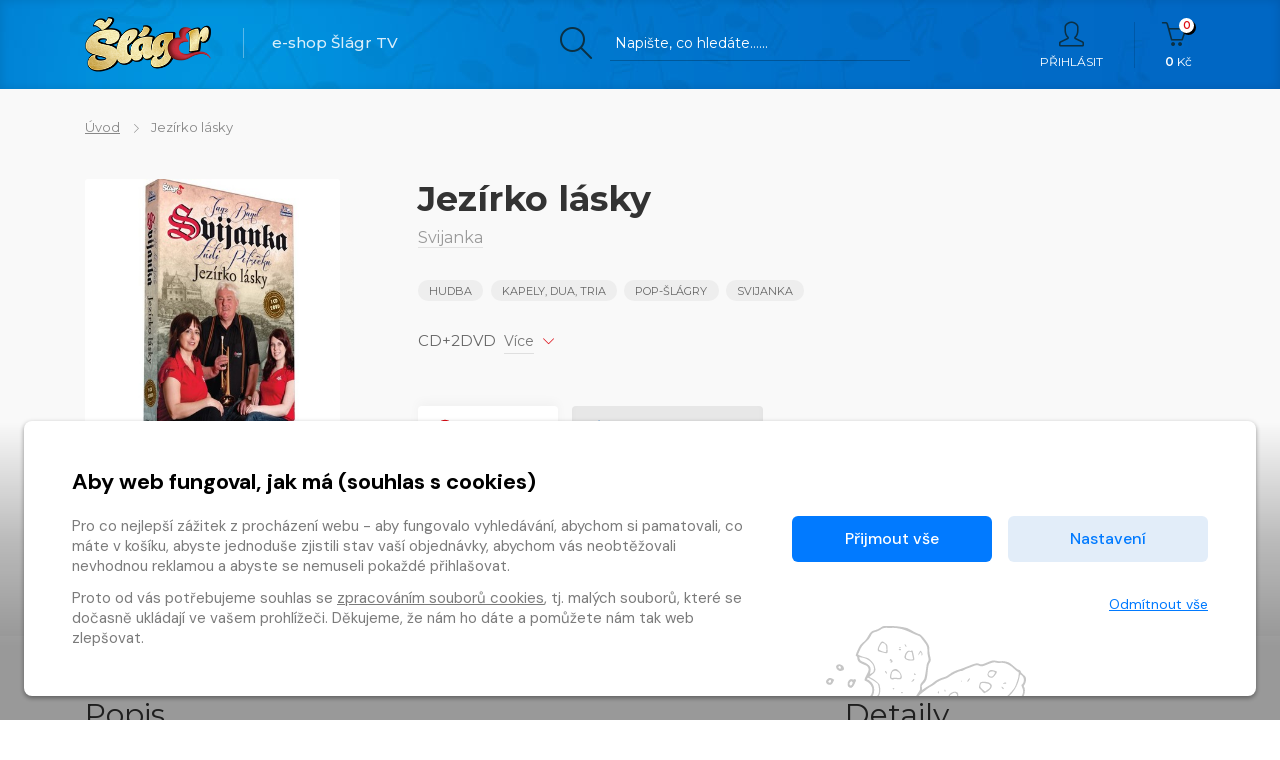

--- FILE ---
content_type: text/html
request_url: https://obchod.slagrtv.cz/detail/slagrmusic-516114-jezirko-lasky
body_size: 17517
content:



<!DOCTYPE html>

<html lang="cs">
    <head>
        
        
        <meta charset="UTF-8" />
        
        <meta name="author" content="www.grandit.cz" />
        <meta name="viewport" content="width=device-width,initial-scale=1,shrink-to-fit=no" />
        <meta name="keywords"
              content="šlágr" />
        <meta name="description"
              content="CD+2DVD" />
        <meta name="og:title"
              content="Jezírko lásky — Šlágr TV" />
        <meta name="og:type" content="website" />
        
            <meta name="og:image"
                  content="http://mainstorage.musicjet.cz/MJData/images/600/715/157/126/4FD/E38/506/860/F65/8C8/2EF/A95/sl5n4CjZUUk6xwZBz8bLGl.jpg" />
        
        <meta name="og:description"
              content="CD+2DVD" />
        
        

        <title>
            
                Jezírko lásky
                — Šlágr TV
            
        </title>

        
            <link rel="icon" type="image/png" href="/static/slagr/img/icon/favicon.png?v=1767345622" sizes="16x16" />
        

        
            
        
        
            <link rel="canonical" href="https://obchod.slagrtv.cz/detail/slagrmusic-516114-jezirko-lasky" />
        

        

        
            
        

        <link href="/static/default/css/magnific-popup.css?v=1767345622" rel="stylesheet" type="text/css" />
<link href="/static/default/css/default.css?v=1767345622" rel="stylesheet" type="text/css" />
<link href="/static/slagr/css/custom.css?v=1767345622" rel="stylesheet" type="text/css" />
        

        <script src="/js/get_text.cs_CZ.js" ></script>
        <script src="/js/format_price.cs_CZ.js" ></script>

        
            <script src="/static/default/js/jquery.3.2.1.min.js?v=1767345622"></script>
<script src="/static/default/js/jquery.jplayer.min.js?v=1767345622"></script>
        

        

        
        

        
        

        
        

        
        

        
        

        
        

        
        

        
        
        









        
        

    </head>
    <body class="slagr ">
        
        

        

        <script >
    window.firstAddress = "shipping";
    window.secondAddress = "facturation";
        </script>

        
        

        <div class="wrap ">
            

            

            <header class="header ">
    <div class="container">
        <div class="row justify-content-between">

            <div class="col-4 col-md-4 col-lg-5">
                
                <a class="header__logo" href="/"><img src="/static/slagr/img/logo.png?v=1767345622" alt="Šlágr TV"></a>
                <em class="header__claim">e-shop Šlágr TV</em>
            </div>


            
            <div class="d-none d-md-block col-md-4">
                <fieldset class="header__search">
                    <legend class="sr-only">Vyhledávání</legend>
                    <form action="/hledani" method="get" id="search-form">
                        <div class="input-group dropdown">
                            <label class="search__label" for="search"><i aria-hidden="true" class="icon-magnifier"></i></label>
                            <div class="search__group">
                                <input type="text" class="form-control " id="search" name="q" placeholder="Napište, co hledáte…..." autocomplete="off" data-placeholder_default="Napište, co hledáte…..." data-placeholder_focus="Napište, co hledáte…...">
                                <button type="submit" class="search__btn">Hledat</button>
                                
                            </div>

                        </div>
                    </form>
                </fieldset>
            </div>


            <div class="col-8 col-md-4 col-lg-3">
                <div class="header__control">

                  

                  
                    <span class="dropdown dropdown--search">
                        <a class="control--search dropdown-toggle" href="#" role="button" id="search" data-toggle="dropdown" aria-haspopup="true" aria-expanded="false">
                            <i aria-hidden="true" class="icon-magnifier icons"></i>
                            Hledání
                        </a>
                        <div class="dropdown-menu" aria-labelledby="search">
                            <fieldset>
                                <form action="/hledani" method="get">
                                    <div class="form-group">
                                        <label class="sr-only" for="email">E-mail</label>
                                        <div class="input-group-icon">
                                            <input type="text" class="form-control" name="q" placeholder="Hledat" autocomplete="off" >
                                            <i class="input-icon icon-magnifier"></i>
                                            <small class="invalid-feedback">Není zadaný e-mail..</small>
                                        </div>
                                    </div>
                                    <button type="submit" class="mr-3 button button--primary">Hledat</button>
                                </form>
                            </fieldset>
                        </div>
                    </span>

                    
                        
                        <span class="dropdown dropdown--login">
                            <a class="control--login dropdown-toggle" href="#" role="button" id="login" data-toggle="dropdown" aria-haspopup="true" aria-expanded="false">
                                <i aria-hidden="true" class="icon-user icons"></i>
                                Přihlásit
                            </a>
                            <div class="dropdown-menu" aria-labelledby="login">
                                <fieldset>
                                    <legend class="sr-only">Přihlášení</legend>
                                    <form name="login">
                                        <div class="form-group">
                                            <label class="sr-only" for="header-email">E-mail</label>
                                            <div class="input-group-icon">
                                                <input type="email" class="form-control" id="header-email" placeholder="E-mail" name="email">
                                                <i class="input-icon icon-envelope"></i>
                                                <small class="invalid-feedback">Není zadaný e-mail..</small>
                                            </div>
                                        </div>
                                        <div class="form-group mb-4">
                                            <label class="sr-only" for="header-heslo">Heslo</label>
                                            <div class="input-group-icon">
                                              <input  type="password"
                                                      class="form-control "
                                                      id="header-heslo" placeholder="Heslo"
                                                      name="password"
                                                      data-missing="Není zadané heslo."
                                                      data-invalid="Chybně zadané heslo."
                                                      required
                                                >
                                                <i class="input-icon icon-lock"></i>
                                                <small class="invalid-feedback"></small>
                                            </div>
                                        </div>
                                        <button type="submit" class="mr-3 button button--primary">Přihlásit</button>
                                        <a class="link" href="/zapomenute-heslo"><span>Zapomenuté heslo</span></a>
                                        <div class="login-message"></div>
                                    </form>
                                </fieldset>
                                <div class="login__inbox text-center">
                                    
                                    Nemáte účet? <a class='link' href="/registrace"><span>Zaregistrujte se</span></a>.
                                </div>
                            </div>
                        </span>
                    

                    
                    <a href="/kosik" class="control--basket">
					  
							<i aria-hidden="true" class="icon-basket icons">
								<span class="basket__count cart-badge">0</span>
							</i>
							<strong class="basket__total">0</strong>&nbsp;Kč
					  
                    </a>
                </div>
            </div>
        </div>


        
        


        
        <a href="/caste-dotazy" class="info__box">
          <h4>Jak přehrávat?</h4>
          <div class="info__ico"><i class="icon-control-play" aria-hidden="true"></i></div>
        </a>


    </div>
</header>




            
            

  

    
    
        
          
        
    
    
    
    
    

  <section class="content content--detail content--grey" role="main">
    
    <div class="container">
        <p class="breadcrumb">
          <a href="/">Úvod</a>
          <i class="icon-arrow-right breadcrumb__arr"></i>
          
          <span class="breadcrumb__actual">Jezírko lásky</span>

        </p>
    </div>

    <div class="container">
      <div class="row">
        <div class="col-xl-3 col-lg-3 col-sm-4 col-4">
          <div class="detail-left-col">
            
            <span class="detail__img">
              
              
              
                
              
              
                  <img 
                    src="/im/mjd/420/0/MJData/images/600/715/157/126/4FD/E38/506/860/F65/8C8/2EF/A95/sl5n4CjZUUk6xwZBz8bLGl.jpg" 
                    data-BigImgSrc="/im/mjd/400/400/MJData/images/600/715/157/126/4FD/E38/506/860/F65/8C8/2EF/A95/sl5n4CjZUUk6xwZBz8bLGl.jpg"
                    onerror="this.src='/static/slagr/img/ph/slagrmusic.jpg?v=1767345622';this.onerror=null;"
                    alt="Jezírko lásky" 
                  >
              
            </span>

            
            
              <p class="text-center mb-0">
                <a class="link link--bw link--small link--detail" data-goto="#detail_tracks" href="#detail_tracks"><i aria-hidden="true" class="icon-playlist">&nbsp;</i><span>Přehled skladeb</span>&nbsp;<i aria-hidden="true" class="icon-arrow-down text-primary"></i></a>
              </p>
            
          </div>
        </div>

        <div class="col-lg-7 col-sm-8 col-8">
          <div class="detail-center-col">
            
            <h1 class="detail__tit">Jezírko lásky</h1>
            
              <p class="detail__author">
                
                    

    


<span ><a href="/autori/s/307265" ><span >Svijanka</span></a></span>

                
              </p>
            

            
            <p class="detail__tags">
              
                <a href="/kategorie-21389/slagrmusic/hudba" class="badge">Hudba</a>
              
                <a href="/kategorie-21438/slagrmusic/kapely-dua-tria" class="badge">KAPELY, DUA, TRIA</a>
              
                <a href="/kategorie-21429/slagrmusic/pop-slagry" class="badge">POP-ŠLÁGRY</a>
              
                <a href="/kategorie-21548/slagrmusic/svijanka" class="badge">Svijanka</a>
              
            </p>

            
            
              <p class="pt-1 mb-xl-5 mb-4 description">CD+2DVD&nbsp; <a data-goto="#detail_desc" href="#detail_desc" class="link link--small"><span>Více</span> <i aria-hidden="true" class="icon-arrow-down"></i></a></p>
            

            

            
            
            
              
                
              
            
            
              
            
            <ul class="nav nav-tabs detail--tabs" role="tablist">
              
                <li class="nav-item">
                  <a class="nav-link active" data-toggle="tab" href="#type_cd_dvd" role="tab" aria-selected="true">
                    
                    
                      
                    <svg xmlns="http://www.w3.org/2000/svg" width="18" height="18" viewBox="0 0 24 24" fill="none" stroke="currentColor" stroke-width="2" stroke-linecap="round" stroke-linejoin="round" class="tabs__icon"><circle cx="12" cy="12" r="10"></circle><circle cx="12" cy="12" r="3"></circle></svg> CD a DVD</a>
                </li>
              
                <li class="nav-item">
                  <a class="nav-link " data-toggle="tab" href="#type_mp3" role="tab" aria-selected="false">
                    
                    
                      
                      
                    <svg xmlns="http://www.w3.org/2000/svg" width="18" height="18" viewBox="0 0 24 24" fill="none" stroke="currentColor" stroke-width="2" stroke-linecap="round" stroke-linejoin="round" class="tabs__icon"><path d="M21 15v4a2 2 0 0 1-2 2H5a2 2 0 0 1-2-2v-4"></path><polyline points="7 10 12 15 17 10"></polyline><line x1="12" y1="15" x2="12" y2="3"></line></svg> Ke stažení (MP3)</a>
                </li>
              
            </ul>

            <div class="detail--white tab-content">
                
                    
                    
                    <div class="tab-pane fade show active" id="type_cd_dvd" role="tabpanel">
                      
                      

                      
                      
                        <span class="detail__price pr-md-4"><strong>333&nbsp;Kč</strong>
                          <small>vč. DPH</small>
                        </span>
                      

                      
                      <span class="detail__button">





    


    


    



    


    


    


    


    


  


  























    <!-- 3 -->
    
        
        
    
    
    
    
    
    
    
        
        
        

    








   


    
    
    <input name="counter" class="form-control quantity-counter button--bordered input-number" autocomplete="off"
           value="1" data-route="detail"
           data-parent_ident="" data-content_type=""
           data-in_cart="0" data-provider="slagrmusic"
           data-storage_count=""  type="hidden"
           data-key="516114*/*cd_dvd*/*516114">


        
        
            
                
            
            
                
                
            
        
        
            <button
                class="button button--primary button--big add-to-cart"
                data-multipliable="1"
                data-provider="slagrmusic" data-c_type="cd_dvd" data-ident="516114"
                
                data-buy_text='&#34;&lt;span&gt;Do ko\u0161\u00edku&lt;/span&gt; &lt;i aria-hidden=\&#34;true\&#34; class=\&#34;icon-basket\&#34;&gt;&lt;/i&gt;&#34;' data-in_cart_text='&#34;&lt;span&gt;V ko\u0161\u00edku&lt;/span&gt; &lt;i aria-hidden=\&#34;true\&#34; class=\&#34;icon-basket-loaded\&#34;&gt;&lt;/i&gt;&#34;'
                data-key="516114*/*cd_dvd*/*516114" data-all_stock_text='&#34;&lt;i class=&#39;icon-basket-loaded&#39;&gt;&lt;/i&gt;&#34;'
                
                data-price="333"
                data-title="Jezírko lásky"
                data-categories="Hudba, POP-ŠLÁGRY, KAPELY, DUA, TRIA, Svijanka"
                data-category_ids="21389, 21429, 21438, 21548"
                data-brand="Česká Muzika"
                
            >
                 <span>Do košíku</span> <i aria-hidden="true" class="icon-basket"></i> 
            </button>
        
    
    
</span>

                      
                      

                      
                      
                    </div>
                
                    
                    
                        
                    
                    <div class="tab-pane fade show " id="type_mp3" role="tabpanel">
                      
                      

                      
                      
                        <span class="detail__price pr-md-4"><strong>199&nbsp;Kč</strong>
                          <small>vč. DPH</small>
                        </span>
                      

                      
                      <span class="detail__button">





    


    


    



    


    


    


    


    


  


  























    <!-- 3 -->
    
        
        
    
    
    
    
    
    
    
        
        
        

    








   


    
    
    <input name="counter" class="form-control quantity-counter button--bordered input-number" autocomplete="off"
           value="1" data-route="detail"
           data-parent_ident="" data-content_type=""
           data-in_cart="0" data-provider="slagrmusic"
           data-storage_count=""  type="hidden"
           data-key="516114*/*mp3*/*516114">


        
        
            
            
        
        
            <button
                class="button button--primary button--big add-to-cart"
                data-multipliable="0"
                data-provider="slagrmusic" data-c_type="mp3" data-ident="516114"
                
                data-buy_text='&#34;&lt;span&gt;Do ko\u0161\u00edku&lt;/span&gt; &lt;i aria-hidden=\&#34;true\&#34; class=\&#34;icon-basket\&#34;&gt;&lt;/i&gt;&#34;' data-in_cart_text='&#34;&lt;span&gt;V ko\u0161\u00edku&lt;/span&gt; &lt;i aria-hidden=\&#34;true\&#34; class=\&#34;icon-basket-loaded\&#34;&gt;&lt;/i&gt;&#34;'
                data-key="516114*/*mp3*/*516114" data-all_stock_text='&#34;&lt;i class=&#39;icon-basket-loaded&#39;&gt;&lt;/i&gt;&#34;'
                
                data-price="199"
                data-title="Jezírko lásky"
                data-categories="Hudba, POP-ŠLÁGRY, KAPELY, DUA, TRIA, Svijanka"
                data-category_ids="21389, 21429, 21438, 21548"
                data-brand="Česká Muzika"
                
            >
                 <span>Do košíku</span> <i aria-hidden="true" class="icon-basket"></i> 
            </button>
        
    
    
</span>

                      
                      
                        <p class="info-nocd">Jedná se o <strong>elektronickou verzi</strong> určenou <span class='alert__big'>ke stažení!</span></p>
                      

                      
                      
                    </div>
                
            </div>
            

          </div>
        </div>
      </div>
    </div>
  </section>



  <section class="content" id="detail_desc">
    <div class="container">
      <div class="row">
        <div class="col-xl-7 col-lg-7 mr-lg-auto mb-4 mb-lg-0">
          
          
            <h2>Popis</h2>
            <p class="mb-md-5 pb-4">CD+2DVD</p>
          


          
          


          
          
          <h2 id="detail_tracks">Přehled skladeb</h2>
          <table class="table-track closed">

            
              <tbody>
            

            
            
            
              

              

              
              
              
              
                
                
                    
                
                


                

                <tr>
                  <td class="table-track__muted">1.</td>
                  <td class="table-track__play">
                    
                      <div id="wafesurfer_container_1_1" class="wavesurfer-audio" role="application" aria-label="media player">
	<div class="wavesurfer-type-single">
	<div class="wavesurfer-gui wavesurfer-interface">
		<div class="wavesurfer-controls-holder">
			<div class="wavesurfer-controls">
                
				<button class="wavesurfer-play button button--primary" title="Přehrát ukázku" role="button" tabindex="0" data-url="/MJData/audio/mp3/preview30/B2A/85A/3B2/EDA/C82/076/7E4/F4A/585/F02/C55/IGxqeOXqO21SvAZam5Y2Nl.mp3"><i class="icon-control-play"></i><span> Přehrát <br>ukázku</span></button>
				<button class="wavesurfer-pause button button--primary" title="Zastavit ukázku" role="button" tabindex="0" style="display: none;"><i class="icon-control-pause"></i><span> Zastavit <br>ukázku</span></button>
			</div>
		</div>
	</div>
	</div>
</div>
                    
                  </td>
                  <td>
                    Jezírko lásky (Orpheus)
                    
                    
                      <div class="track-author toggle">
                        <span class="track-author__toggler">
                            
                            
                            
                                
                                
                                
                                    
                                

                                <strong>Interpret:</strong> Svijanka
                               <br>
                            
                            <span class="track-author__more"><span class="more">více</span><span class="less">méně</span> <i aria-hidden="true" class="icon-arrow-down"></i></span>
                        </span>
                      </div>
                    
                  </td>

                  <td class="table-track__muted d-none d-sm-table-cell">00:02:54</td>
                  <td class="text-primary text-right">
                    
                        20&nbsp;Kč
                        
                    
                  </td>
                  <td class="table-track__btn text-right">
                        
                        





    



    




    


    


    


    


  


  



    
    
        
    
    
        
    
    





















    <!-- 3 -->
    
        
        
    
    
    
    
    
    
    
        
        
        

    








   


    
    
    <input name="counter" class="form-control quantity-counter button--bordered input-number" autocomplete="off"
           value="1" data-route="detail"
           data-parent_ident="" data-content_type=""
           data-in_cart="0" data-provider="mj"
           data-storage_count=""  type="hidden"
           data-key="sl5n4CjZUUk6xwZBz8bLGl_trk:IGxqeOXqO21SvAZam5Y2Nl*/*track_mp3*/*sl5n4CjZUUk6xwZBz8bLGl_trk:IGxqeOXqO21SvAZam5Y2Nl">


        
        
            
            
        
        
            <button
                class="button button--bordered text-nowrap add-to-cart"
                data-multipliable="0"
                data-provider="mj" data-c_type="track_mp3" data-ident="sl5n4CjZUUk6xwZBz8bLGl_trk:IGxqeOXqO21SvAZam5Y2Nl"
                
                data-buy_text='&#34;&lt;span&gt;Do ko\u0161\u00edku&lt;/span&gt; &lt;i aria-hidden=\&#34;true\&#34; class=\&#34;icon-basket\&#34;&gt;&lt;/i&gt;&#34;' data-in_cart_text='&#34;&lt;span&gt;V ko\u0161\u00edku&lt;/span&gt; &lt;i aria-hidden=\&#34;true\&#34; class=\&#34;icon-basket-loaded\&#34;&gt;&lt;/i&gt;&#34;'
                data-key="sl5n4CjZUUk6xwZBz8bLGl_trk:IGxqeOXqO21SvAZam5Y2Nl*/*track_mp3*/*sl5n4CjZUUk6xwZBz8bLGl_trk:IGxqeOXqO21SvAZam5Y2Nl" data-all_stock_text='&#34;&lt;i class=&#39;icon-basket-loaded&#39;&gt;&lt;/i&gt;&#34;'
                
                data-price="20.0"
                data-title="Jezírko lásky (Orpheus)"
                data-categories="Schlager"
                data-category_ids="19"
                data-brand="Česká Muzika"
                
            >
                 <span>Do košíku</span> <i aria-hidden="true" class="icon-basket"></i> 
            </button>
        
    
    
</td>
                </tr>
                
                  <tr id="player_1_1" class="player">
	<td colspan="6">
		<div class="waveform"></div>
		<div class="time"><span class="current"></span> / <span class="duration"></span></div>
	</td>
</tr>
                

              
                
                
                    
                
                


                

                <tr>
                  <td class="table-track__muted">2.</td>
                  <td class="table-track__play">
                    
                      <div id="wafesurfer_container_1_2" class="wavesurfer-audio" role="application" aria-label="media player">
	<div class="wavesurfer-type-single">
	<div class="wavesurfer-gui wavesurfer-interface">
		<div class="wavesurfer-controls-holder">
			<div class="wavesurfer-controls">
                
				<button class="wavesurfer-play button button--primary" title="Přehrát ukázku" role="button" tabindex="0" data-url="/MJData/audio/mp3/preview30/DE7/721/4BE/96D/CD7/3B2/A9C/7D7/C51/B82/957/TDsxi.BJPneOGsvnNhK2Bn.mp3"><i class="icon-control-play"></i><span> Přehrát <br>ukázku</span></button>
				<button class="wavesurfer-pause button button--primary" title="Zastavit ukázku" role="button" tabindex="0" style="display: none;"><i class="icon-control-pause"></i><span> Zastavit <br>ukázku</span></button>
			</div>
		</div>
	</div>
	</div>
</div>
                    
                  </td>
                  <td>
                    Čekej tiše (He&#39;ll Have To Go)
                    
                    
                      <div class="track-author toggle">
                        <span class="track-author__toggler">
                            
                            
                            
                                
                                
                                
                                    
                                

                                <strong>Interpret:</strong> Svijanka
                               <br>
                            
                            <span class="track-author__more"><span class="more">více</span><span class="less">méně</span> <i aria-hidden="true" class="icon-arrow-down"></i></span>
                        </span>
                      </div>
                    
                  </td>

                  <td class="table-track__muted d-none d-sm-table-cell">00:02:47</td>
                  <td class="text-primary text-right">
                    
                        20&nbsp;Kč
                        
                    
                  </td>
                  <td class="table-track__btn text-right">
                        
                        





    



    




    


    


    


    


  


  



    
    
        
    
    
        
    
    





















    <!-- 3 -->
    
        
        
    
    
    
    
    
    
    
        
        
        

    








   


    
    
    <input name="counter" class="form-control quantity-counter button--bordered input-number" autocomplete="off"
           value="1" data-route="detail"
           data-parent_ident="" data-content_type=""
           data-in_cart="0" data-provider="mj"
           data-storage_count=""  type="hidden"
           data-key="sl5n4CjZUUk6xwZBz8bLGl_trk:TDsxi.BJPneOGsvnNhK2Bn*/*track_mp3*/*sl5n4CjZUUk6xwZBz8bLGl_trk:TDsxi.BJPneOGsvnNhK2Bn">


        
        
            
            
        
        
            <button
                class="button button--bordered text-nowrap add-to-cart"
                data-multipliable="0"
                data-provider="mj" data-c_type="track_mp3" data-ident="sl5n4CjZUUk6xwZBz8bLGl_trk:TDsxi.BJPneOGsvnNhK2Bn"
                
                data-buy_text='&#34;&lt;span&gt;Do ko\u0161\u00edku&lt;/span&gt; &lt;i aria-hidden=\&#34;true\&#34; class=\&#34;icon-basket\&#34;&gt;&lt;/i&gt;&#34;' data-in_cart_text='&#34;&lt;span&gt;V ko\u0161\u00edku&lt;/span&gt; &lt;i aria-hidden=\&#34;true\&#34; class=\&#34;icon-basket-loaded\&#34;&gt;&lt;/i&gt;&#34;'
                data-key="sl5n4CjZUUk6xwZBz8bLGl_trk:TDsxi.BJPneOGsvnNhK2Bn*/*track_mp3*/*sl5n4CjZUUk6xwZBz8bLGl_trk:TDsxi.BJPneOGsvnNhK2Bn" data-all_stock_text='&#34;&lt;i class=&#39;icon-basket-loaded&#39;&gt;&lt;/i&gt;&#34;'
                
                data-price="20.0"
                data-title="Čekej tiše (He'll Have To Go)"
                data-categories="Schlager"
                data-category_ids="19"
                data-brand="Česká Muzika"
                
            >
                 <span>Do košíku</span> <i aria-hidden="true" class="icon-basket"></i> 
            </button>
        
    
    
</td>
                </tr>
                
                  <tr id="player_1_2" class="player">
	<td colspan="6">
		<div class="waveform"></div>
		<div class="time"><span class="current"></span> / <span class="duration"></span></div>
	</td>
</tr>
                

              
                
                
                    
                
                


                

                <tr>
                  <td class="table-track__muted">3.</td>
                  <td class="table-track__play">
                    
                      <div id="wafesurfer_container_1_3" class="wavesurfer-audio" role="application" aria-label="media player">
	<div class="wavesurfer-type-single">
	<div class="wavesurfer-gui wavesurfer-interface">
		<div class="wavesurfer-controls-holder">
			<div class="wavesurfer-controls">
                
				<button class="wavesurfer-play button button--primary" title="Přehrát ukázku" role="button" tabindex="0" data-url="/MJData/audio/mp3/preview30/3DB/771/5A3/C5B/3BC/E08/4E3/FEB/C7C/1CA/154/frtNmzNreYU8jz-HNY7a5k.mp3"><i class="icon-control-play"></i><span> Přehrát <br>ukázku</span></button>
				<button class="wavesurfer-pause button button--primary" title="Zastavit ukázku" role="button" tabindex="0" style="display: none;"><i class="icon-control-pause"></i><span> Zastavit <br>ukázku</span></button>
			</div>
		</div>
	</div>
	</div>
</div>
                    
                  </td>
                  <td>
                    Mosty (Lost In Love)
                    
                    
                      <div class="track-author toggle">
                        <span class="track-author__toggler">
                            
                            
                            
                                
                                
                                
                                    
                                

                                <strong>Interpret:</strong> Svijanka
                               <br>
                            
                            <span class="track-author__more"><span class="more">více</span><span class="less">méně</span> <i aria-hidden="true" class="icon-arrow-down"></i></span>
                        </span>
                      </div>
                    
                  </td>

                  <td class="table-track__muted d-none d-sm-table-cell">00:03:39</td>
                  <td class="text-primary text-right">
                    
                        20&nbsp;Kč
                        
                    
                  </td>
                  <td class="table-track__btn text-right">
                        
                        





    



    




    


    


    


    


  


  



    
    
        
    
    
        
    
    





















    <!-- 3 -->
    
        
        
    
    
    
    
    
    
    
        
        
        

    








   


    
    
    <input name="counter" class="form-control quantity-counter button--bordered input-number" autocomplete="off"
           value="1" data-route="detail"
           data-parent_ident="" data-content_type=""
           data-in_cart="0" data-provider="mj"
           data-storage_count=""  type="hidden"
           data-key="sl5n4CjZUUk6xwZBz8bLGl_trk:frtNmzNreYU8jz~HNY7a5k*/*track_mp3*/*sl5n4CjZUUk6xwZBz8bLGl_trk:frtNmzNreYU8jz~HNY7a5k">


        
        
            
            
        
        
            <button
                class="button button--bordered text-nowrap add-to-cart"
                data-multipliable="0"
                data-provider="mj" data-c_type="track_mp3" data-ident="sl5n4CjZUUk6xwZBz8bLGl_trk:frtNmzNreYU8jz~HNY7a5k"
                
                data-buy_text='&#34;&lt;span&gt;Do ko\u0161\u00edku&lt;/span&gt; &lt;i aria-hidden=\&#34;true\&#34; class=\&#34;icon-basket\&#34;&gt;&lt;/i&gt;&#34;' data-in_cart_text='&#34;&lt;span&gt;V ko\u0161\u00edku&lt;/span&gt; &lt;i aria-hidden=\&#34;true\&#34; class=\&#34;icon-basket-loaded\&#34;&gt;&lt;/i&gt;&#34;'
                data-key="sl5n4CjZUUk6xwZBz8bLGl_trk:frtNmzNreYU8jz~HNY7a5k*/*track_mp3*/*sl5n4CjZUUk6xwZBz8bLGl_trk:frtNmzNreYU8jz~HNY7a5k" data-all_stock_text='&#34;&lt;i class=&#39;icon-basket-loaded&#39;&gt;&lt;/i&gt;&#34;'
                
                data-price="20.0"
                data-title="Mosty (Lost In Love)"
                data-categories="Schlager"
                data-category_ids="19"
                data-brand="Česká Muzika"
                
            >
                 <span>Do košíku</span> <i aria-hidden="true" class="icon-basket"></i> 
            </button>
        
    
    
</td>
                </tr>
                
                  <tr id="player_1_3" class="player">
	<td colspan="6">
		<div class="waveform"></div>
		<div class="time"><span class="current"></span> / <span class="duration"></span></div>
	</td>
</tr>
                

              
                
                
                    
                
                


                

                <tr>
                  <td class="table-track__muted">4.</td>
                  <td class="table-track__play">
                    
                      <div id="wafesurfer_container_1_4" class="wavesurfer-audio" role="application" aria-label="media player">
	<div class="wavesurfer-type-single">
	<div class="wavesurfer-gui wavesurfer-interface">
		<div class="wavesurfer-controls-holder">
			<div class="wavesurfer-controls">
                
				<button class="wavesurfer-play button button--primary" title="Přehrát ukázku" role="button" tabindex="0" data-url="/MJData/audio/mp3/preview30/B55/DCD/D40/6CA/1DC/6A7/AE8/D7A/38F/16A/416/JlTdR0ra7sqDHERWef5Ggm.mp3"><i class="icon-control-play"></i><span> Přehrát <br>ukázku</span></button>
				<button class="wavesurfer-pause button button--primary" title="Zastavit ukázku" role="button" tabindex="0" style="display: none;"><i class="icon-control-pause"></i><span> Zastavit <br>ukázku</span></button>
			</div>
		</div>
	</div>
	</div>
</div>
                    
                  </td>
                  <td>
                    Loudá se půlměsíc (Ange est venu)
                    
                    
                      <div class="track-author toggle">
                        <span class="track-author__toggler">
                            
                            
                            
                                
                                
                                
                                    
                                

                                <strong>Interpret:</strong> Svijanka
                               <br>
                            
                            <span class="track-author__more"><span class="more">více</span><span class="less">méně</span> <i aria-hidden="true" class="icon-arrow-down"></i></span>
                        </span>
                      </div>
                    
                  </td>

                  <td class="table-track__muted d-none d-sm-table-cell">00:02:38</td>
                  <td class="text-primary text-right">
                    
                        20&nbsp;Kč
                        
                    
                  </td>
                  <td class="table-track__btn text-right">
                        
                        





    



    




    


    


    


    


  


  



    
    
        
    
    
        
    
    





















    <!-- 3 -->
    
        
        
    
    
    
    
    
    
    
        
        
        

    








   


    
    
    <input name="counter" class="form-control quantity-counter button--bordered input-number" autocomplete="off"
           value="1" data-route="detail"
           data-parent_ident="" data-content_type=""
           data-in_cart="0" data-provider="mj"
           data-storage_count=""  type="hidden"
           data-key="sl5n4CjZUUk6xwZBz8bLGl_trk:JlTdR0ra7sqDHERWef5Ggm*/*track_mp3*/*sl5n4CjZUUk6xwZBz8bLGl_trk:JlTdR0ra7sqDHERWef5Ggm">


        
        
            
            
        
        
            <button
                class="button button--bordered text-nowrap add-to-cart"
                data-multipliable="0"
                data-provider="mj" data-c_type="track_mp3" data-ident="sl5n4CjZUUk6xwZBz8bLGl_trk:JlTdR0ra7sqDHERWef5Ggm"
                
                data-buy_text='&#34;&lt;span&gt;Do ko\u0161\u00edku&lt;/span&gt; &lt;i aria-hidden=\&#34;true\&#34; class=\&#34;icon-basket\&#34;&gt;&lt;/i&gt;&#34;' data-in_cart_text='&#34;&lt;span&gt;V ko\u0161\u00edku&lt;/span&gt; &lt;i aria-hidden=\&#34;true\&#34; class=\&#34;icon-basket-loaded\&#34;&gt;&lt;/i&gt;&#34;'
                data-key="sl5n4CjZUUk6xwZBz8bLGl_trk:JlTdR0ra7sqDHERWef5Ggm*/*track_mp3*/*sl5n4CjZUUk6xwZBz8bLGl_trk:JlTdR0ra7sqDHERWef5Ggm" data-all_stock_text='&#34;&lt;i class=&#39;icon-basket-loaded&#39;&gt;&lt;/i&gt;&#34;'
                
                data-price="20.0"
                data-title="Loudá se půlměsíc (Ange est venu)"
                data-categories="Schlager"
                data-category_ids="19"
                data-brand="Česká Muzika"
                
            >
                 <span>Do košíku</span> <i aria-hidden="true" class="icon-basket"></i> 
            </button>
        
    
    
</td>
                </tr>
                
                  <tr id="player_1_4" class="player">
	<td colspan="6">
		<div class="waveform"></div>
		<div class="time"><span class="current"></span> / <span class="duration"></span></div>
	</td>
</tr>
                

              
                
                
                    
                
                


                

                <tr>
                  <td class="table-track__muted">5.</td>
                  <td class="table-track__play">
                    
                      <div id="wafesurfer_container_1_5" class="wavesurfer-audio" role="application" aria-label="media player">
	<div class="wavesurfer-type-single">
	<div class="wavesurfer-gui wavesurfer-interface">
		<div class="wavesurfer-controls-holder">
			<div class="wavesurfer-controls">
                
				<button class="wavesurfer-play button button--primary" title="Přehrát ukázku" role="button" tabindex="0" data-url="/MJData/audio/mp3/preview30/C78/A04/215/A49/000/F8A/D2A/3D9/262/40F/956/NUE48lF900.aQGfp9ygfBm.mp3"><i class="icon-control-play"></i><span> Přehrát <br>ukázku</span></button>
				<button class="wavesurfer-pause button button--primary" title="Zastavit ukázku" role="button" tabindex="0" style="display: none;"><i class="icon-control-pause"></i><span> Zastavit <br>ukázku</span></button>
			</div>
		</div>
	</div>
	</div>
</div>
                    
                  </td>
                  <td>
                    To máme mládež (Let&#39;s Have A Party)
                    
                    
                      <div class="track-author toggle">
                        <span class="track-author__toggler">
                            
                            
                            
                                
                                
                                
                                    
                                

                                <strong>Interpret:</strong> Svijanka
                               <br>
                            
                            <span class="track-author__more"><span class="more">více</span><span class="less">méně</span> <i aria-hidden="true" class="icon-arrow-down"></i></span>
                        </span>
                      </div>
                    
                  </td>

                  <td class="table-track__muted d-none d-sm-table-cell">00:02:11</td>
                  <td class="text-primary text-right">
                    
                        20&nbsp;Kč
                        
                    
                  </td>
                  <td class="table-track__btn text-right">
                        
                        





    



    




    


    


    


    


  


  



    
    
        
    
    
        
    
    





















    <!-- 3 -->
    
        
        
    
    
    
    
    
    
    
        
        
        

    








   


    
    
    <input name="counter" class="form-control quantity-counter button--bordered input-number" autocomplete="off"
           value="1" data-route="detail"
           data-parent_ident="" data-content_type=""
           data-in_cart="0" data-provider="mj"
           data-storage_count=""  type="hidden"
           data-key="sl5n4CjZUUk6xwZBz8bLGl_trk:NUE48lF900.aQGfp9ygfBm*/*track_mp3*/*sl5n4CjZUUk6xwZBz8bLGl_trk:NUE48lF900.aQGfp9ygfBm">


        
        
            
            
        
        
            <button
                class="button button--bordered text-nowrap add-to-cart"
                data-multipliable="0"
                data-provider="mj" data-c_type="track_mp3" data-ident="sl5n4CjZUUk6xwZBz8bLGl_trk:NUE48lF900.aQGfp9ygfBm"
                
                data-buy_text='&#34;&lt;span&gt;Do ko\u0161\u00edku&lt;/span&gt; &lt;i aria-hidden=\&#34;true\&#34; class=\&#34;icon-basket\&#34;&gt;&lt;/i&gt;&#34;' data-in_cart_text='&#34;&lt;span&gt;V ko\u0161\u00edku&lt;/span&gt; &lt;i aria-hidden=\&#34;true\&#34; class=\&#34;icon-basket-loaded\&#34;&gt;&lt;/i&gt;&#34;'
                data-key="sl5n4CjZUUk6xwZBz8bLGl_trk:NUE48lF900.aQGfp9ygfBm*/*track_mp3*/*sl5n4CjZUUk6xwZBz8bLGl_trk:NUE48lF900.aQGfp9ygfBm" data-all_stock_text='&#34;&lt;i class=&#39;icon-basket-loaded&#39;&gt;&lt;/i&gt;&#34;'
                
                data-price="20.0"
                data-title="To máme mládež (Let's Have A Party)"
                data-categories="Schlager"
                data-category_ids="19"
                data-brand="Česká Muzika"
                
            >
                 <span>Do košíku</span> <i aria-hidden="true" class="icon-basket"></i> 
            </button>
        
    
    
</td>
                </tr>
                
                  <tr id="player_1_5" class="player">
	<td colspan="6">
		<div class="waveform"></div>
		<div class="time"><span class="current"></span> / <span class="duration"></span></div>
	</td>
</tr>
                

              
                
                
                    
                
                


                
                  </tbody>
                  <tbody class="hide-table">
                

                <tr>
                  <td class="table-track__muted">6.</td>
                  <td class="table-track__play">
                    
                      <div id="wafesurfer_container_1_6" class="wavesurfer-audio" role="application" aria-label="media player">
	<div class="wavesurfer-type-single">
	<div class="wavesurfer-gui wavesurfer-interface">
		<div class="wavesurfer-controls-holder">
			<div class="wavesurfer-controls">
                
				<button class="wavesurfer-play button button--primary" title="Přehrát ukázku" role="button" tabindex="0" data-url="/MJData/audio/mp3/preview30/78F/873/2E5/586/936/A33/1A4/DC8/E05/9CC/BD5/ufxPbBm6ASEP6AT8U5DcLl.mp3"><i class="icon-control-play"></i><span> Přehrát <br>ukázku</span></button>
				<button class="wavesurfer-pause button button--primary" title="Zastavit ukázku" role="button" tabindex="0" style="display: none;"><i class="icon-control-pause"></i><span> Zastavit <br>ukázku</span></button>
			</div>
		</div>
	</div>
	</div>
</div>
                    
                  </td>
                  <td>
                    Poslední kovboj
                    
                    
                      <div class="track-author toggle">
                        <span class="track-author__toggler">
                            
                            
                            
                                
                                
                                
                                    
                                

                                <strong>Interpret:</strong> Svijanka
                               <br>
                            
                            <span class="track-author__more"><span class="more">více</span><span class="less">méně</span> <i aria-hidden="true" class="icon-arrow-down"></i></span>
                        </span>
                      </div>
                    
                  </td>

                  <td class="table-track__muted d-none d-sm-table-cell">00:03:18</td>
                  <td class="text-primary text-right">
                    
                        20&nbsp;Kč
                        
                    
                  </td>
                  <td class="table-track__btn text-right">
                        
                        





    



    




    


    


    


    


  


  



    
    
        
    
    
        
    
    





















    <!-- 3 -->
    
        
        
    
    
    
    
    
    
    
        
        
        

    








   


    
    
    <input name="counter" class="form-control quantity-counter button--bordered input-number" autocomplete="off"
           value="1" data-route="detail"
           data-parent_ident="" data-content_type=""
           data-in_cart="0" data-provider="mj"
           data-storage_count=""  type="hidden"
           data-key="sl5n4CjZUUk6xwZBz8bLGl_trk:ufxPbBm6ASEP6AT8U5DcLl*/*track_mp3*/*sl5n4CjZUUk6xwZBz8bLGl_trk:ufxPbBm6ASEP6AT8U5DcLl">


        
        
            
            
        
        
            <button
                class="button button--bordered text-nowrap add-to-cart"
                data-multipliable="0"
                data-provider="mj" data-c_type="track_mp3" data-ident="sl5n4CjZUUk6xwZBz8bLGl_trk:ufxPbBm6ASEP6AT8U5DcLl"
                
                data-buy_text='&#34;&lt;span&gt;Do ko\u0161\u00edku&lt;/span&gt; &lt;i aria-hidden=\&#34;true\&#34; class=\&#34;icon-basket\&#34;&gt;&lt;/i&gt;&#34;' data-in_cart_text='&#34;&lt;span&gt;V ko\u0161\u00edku&lt;/span&gt; &lt;i aria-hidden=\&#34;true\&#34; class=\&#34;icon-basket-loaded\&#34;&gt;&lt;/i&gt;&#34;'
                data-key="sl5n4CjZUUk6xwZBz8bLGl_trk:ufxPbBm6ASEP6AT8U5DcLl*/*track_mp3*/*sl5n4CjZUUk6xwZBz8bLGl_trk:ufxPbBm6ASEP6AT8U5DcLl" data-all_stock_text='&#34;&lt;i class=&#39;icon-basket-loaded&#39;&gt;&lt;/i&gt;&#34;'
                
                data-price="20.0"
                data-title="Poslední kovboj"
                data-categories="Schlager"
                data-category_ids="19"
                data-brand="Česká Muzika"
                
            >
                 <span>Do košíku</span> <i aria-hidden="true" class="icon-basket"></i> 
            </button>
        
    
    
</td>
                </tr>
                
                  <tr id="player_1_6" class="player">
	<td colspan="6">
		<div class="waveform"></div>
		<div class="time"><span class="current"></span> / <span class="duration"></span></div>
	</td>
</tr>
                

              
                
                
                    
                
                


                

                <tr>
                  <td class="table-track__muted">7.</td>
                  <td class="table-track__play">
                    
                      <div id="wafesurfer_container_1_7" class="wavesurfer-audio" role="application" aria-label="media player">
	<div class="wavesurfer-type-single">
	<div class="wavesurfer-gui wavesurfer-interface">
		<div class="wavesurfer-controls-holder">
			<div class="wavesurfer-controls">
                
				<button class="wavesurfer-play button button--primary" title="Přehrát ukázku" role="button" tabindex="0" data-url="/MJData/audio/mp3/preview30/6A0/0AA/E34/A50/2C9/98B/AC5/0F4/71E/45E/6D5/qw2GUQFgb9CbH53Qsuhurl.mp3"><i class="icon-control-play"></i><span> Přehrát <br>ukázku</span></button>
				<button class="wavesurfer-pause button button--primary" title="Zastavit ukázku" role="button" tabindex="0" style="display: none;"><i class="icon-control-pause"></i><span> Zastavit <br>ukázku</span></button>
			</div>
		</div>
	</div>
	</div>
</div>
                    
                  </td>
                  <td>
                    Dej mi jednu krátkou chvíli
                    
                    
                      <div class="track-author toggle">
                        <span class="track-author__toggler">
                            
                            
                            
                                
                                
                                
                                    
                                

                                <strong>Interpret:</strong> Svijanka
                               <br>
                            
                            <span class="track-author__more"><span class="more">více</span><span class="less">méně</span> <i aria-hidden="true" class="icon-arrow-down"></i></span>
                        </span>
                      </div>
                    
                  </td>

                  <td class="table-track__muted d-none d-sm-table-cell">00:03:18</td>
                  <td class="text-primary text-right">
                    
                        20&nbsp;Kč
                        
                    
                  </td>
                  <td class="table-track__btn text-right">
                        
                        





    



    




    


    


    


    


  


  



    
    
        
    
    
        
    
    





















    <!-- 3 -->
    
        
        
    
    
    
    
    
    
    
        
        
        

    








   


    
    
    <input name="counter" class="form-control quantity-counter button--bordered input-number" autocomplete="off"
           value="1" data-route="detail"
           data-parent_ident="" data-content_type=""
           data-in_cart="0" data-provider="mj"
           data-storage_count=""  type="hidden"
           data-key="sl5n4CjZUUk6xwZBz8bLGl_trk:qw2GUQFgb9CbH53Qsuhurl*/*track_mp3*/*sl5n4CjZUUk6xwZBz8bLGl_trk:qw2GUQFgb9CbH53Qsuhurl">


        
        
            
            
        
        
            <button
                class="button button--bordered text-nowrap add-to-cart"
                data-multipliable="0"
                data-provider="mj" data-c_type="track_mp3" data-ident="sl5n4CjZUUk6xwZBz8bLGl_trk:qw2GUQFgb9CbH53Qsuhurl"
                
                data-buy_text='&#34;&lt;span&gt;Do ko\u0161\u00edku&lt;/span&gt; &lt;i aria-hidden=\&#34;true\&#34; class=\&#34;icon-basket\&#34;&gt;&lt;/i&gt;&#34;' data-in_cart_text='&#34;&lt;span&gt;V ko\u0161\u00edku&lt;/span&gt; &lt;i aria-hidden=\&#34;true\&#34; class=\&#34;icon-basket-loaded\&#34;&gt;&lt;/i&gt;&#34;'
                data-key="sl5n4CjZUUk6xwZBz8bLGl_trk:qw2GUQFgb9CbH53Qsuhurl*/*track_mp3*/*sl5n4CjZUUk6xwZBz8bLGl_trk:qw2GUQFgb9CbH53Qsuhurl" data-all_stock_text='&#34;&lt;i class=&#39;icon-basket-loaded&#39;&gt;&lt;/i&gt;&#34;'
                
                data-price="20.0"
                data-title="Dej mi jednu krátkou chvíli"
                data-categories="Schlager"
                data-category_ids="19"
                data-brand="Česká Muzika"
                
            >
                 <span>Do košíku</span> <i aria-hidden="true" class="icon-basket"></i> 
            </button>
        
    
    
</td>
                </tr>
                
                  <tr id="player_1_7" class="player">
	<td colspan="6">
		<div class="waveform"></div>
		<div class="time"><span class="current"></span> / <span class="duration"></span></div>
	</td>
</tr>
                

              
                
                
                    
                
                


                

                <tr>
                  <td class="table-track__muted">8.</td>
                  <td class="table-track__play">
                    
                      <div id="wafesurfer_container_1_8" class="wavesurfer-audio" role="application" aria-label="media player">
	<div class="wavesurfer-type-single">
	<div class="wavesurfer-gui wavesurfer-interface">
		<div class="wavesurfer-controls-holder">
			<div class="wavesurfer-controls">
                
				<button class="wavesurfer-play button button--primary" title="Přehrát ukázku" role="button" tabindex="0" data-url="/MJData/audio/mp3/preview30/F8E/BD1/11A/06E/766/059/531/434/438/70D/155/.eLh4q1KtC1pkNgQgUsd5l.mp3"><i class="icon-control-play"></i><span> Přehrát <br>ukázku</span></button>
				<button class="wavesurfer-pause button button--primary" title="Zastavit ukázku" role="button" tabindex="0" style="display: none;"><i class="icon-control-pause"></i><span> Zastavit <br>ukázku</span></button>
			</div>
		</div>
	</div>
	</div>
</div>
                    
                  </td>
                  <td>
                    Šťastné staré slunce (That Lucky Old Sun)
                    
                    
                      <div class="track-author toggle">
                        <span class="track-author__toggler">
                            
                            
                            
                                
                                
                                
                                    
                                

                                <strong>Interpret:</strong> Svijanka
                               <br>
                            
                            <span class="track-author__more"><span class="more">více</span><span class="less">méně</span> <i aria-hidden="true" class="icon-arrow-down"></i></span>
                        </span>
                      </div>
                    
                  </td>

                  <td class="table-track__muted d-none d-sm-table-cell">00:03:19</td>
                  <td class="text-primary text-right">
                    
                        20&nbsp;Kč
                        
                    
                  </td>
                  <td class="table-track__btn text-right">
                        
                        





    



    




    


    


    


    


  


  



    
    
        
    
    
        
    
    





















    <!-- 3 -->
    
        
        
    
    
    
    
    
    
    
        
        
        

    








   


    
    
    <input name="counter" class="form-control quantity-counter button--bordered input-number" autocomplete="off"
           value="1" data-route="detail"
           data-parent_ident="" data-content_type=""
           data-in_cart="0" data-provider="mj"
           data-storage_count=""  type="hidden"
           data-key="sl5n4CjZUUk6xwZBz8bLGl_trk:.eLh4q1KtC1pkNgQgUsd5l*/*track_mp3*/*sl5n4CjZUUk6xwZBz8bLGl_trk:.eLh4q1KtC1pkNgQgUsd5l">


        
        
            
            
        
        
            <button
                class="button button--bordered text-nowrap add-to-cart"
                data-multipliable="0"
                data-provider="mj" data-c_type="track_mp3" data-ident="sl5n4CjZUUk6xwZBz8bLGl_trk:.eLh4q1KtC1pkNgQgUsd5l"
                
                data-buy_text='&#34;&lt;span&gt;Do ko\u0161\u00edku&lt;/span&gt; &lt;i aria-hidden=\&#34;true\&#34; class=\&#34;icon-basket\&#34;&gt;&lt;/i&gt;&#34;' data-in_cart_text='&#34;&lt;span&gt;V ko\u0161\u00edku&lt;/span&gt; &lt;i aria-hidden=\&#34;true\&#34; class=\&#34;icon-basket-loaded\&#34;&gt;&lt;/i&gt;&#34;'
                data-key="sl5n4CjZUUk6xwZBz8bLGl_trk:.eLh4q1KtC1pkNgQgUsd5l*/*track_mp3*/*sl5n4CjZUUk6xwZBz8bLGl_trk:.eLh4q1KtC1pkNgQgUsd5l" data-all_stock_text='&#34;&lt;i class=&#39;icon-basket-loaded&#39;&gt;&lt;/i&gt;&#34;'
                
                data-price="20.0"
                data-title="Šťastné staré slunce (That Lucky Old Sun)"
                data-categories="Schlager"
                data-category_ids="19"
                data-brand="Česká Muzika"
                
            >
                 <span>Do košíku</span> <i aria-hidden="true" class="icon-basket"></i> 
            </button>
        
    
    
</td>
                </tr>
                
                  <tr id="player_1_8" class="player">
	<td colspan="6">
		<div class="waveform"></div>
		<div class="time"><span class="current"></span> / <span class="duration"></span></div>
	</td>
</tr>
                

              
                
                
                    
                
                


                

                <tr>
                  <td class="table-track__muted">9.</td>
                  <td class="table-track__play">
                    
                      <div id="wafesurfer_container_1_9" class="wavesurfer-audio" role="application" aria-label="media player">
	<div class="wavesurfer-type-single">
	<div class="wavesurfer-gui wavesurfer-interface">
		<div class="wavesurfer-controls-holder">
			<div class="wavesurfer-controls">
                
				<button class="wavesurfer-play button button--primary" title="Přehrát ukázku" role="button" tabindex="0" data-url="/MJData/audio/mp3/preview30/781/20E/A2B/015/ABE/4A7/D01/3D1/C94/B65/ED4/u18eEH0lG.iDQ1fhOkJBXk.mp3"><i class="icon-control-play"></i><span> Přehrát <br>ukázku</span></button>
				<button class="wavesurfer-pause button button--primary" title="Zastavit ukázku" role="button" tabindex="0" style="display: none;"><i class="icon-control-pause"></i><span> Zastavit <br>ukázku</span></button>
			</div>
		</div>
	</div>
	</div>
</div>
                    
                  </td>
                  <td>
                    Žádný party (It&#39;s My Party)
                    
                    
                      <div class="track-author toggle">
                        <span class="track-author__toggler">
                            
                            
                            
                                
                                
                                
                                    
                                

                                <strong>Interpret:</strong> Svijanka
                               <br>
                            
                            <span class="track-author__more"><span class="more">více</span><span class="less">méně</span> <i aria-hidden="true" class="icon-arrow-down"></i></span>
                        </span>
                      </div>
                    
                  </td>

                  <td class="table-track__muted d-none d-sm-table-cell">00:02:26</td>
                  <td class="text-primary text-right">
                    
                        20&nbsp;Kč
                        
                    
                  </td>
                  <td class="table-track__btn text-right">
                        
                        





    



    




    


    


    


    


  


  



    
    
        
    
    
        
    
    





















    <!-- 3 -->
    
        
        
    
    
    
    
    
    
    
        
        
        

    








   


    
    
    <input name="counter" class="form-control quantity-counter button--bordered input-number" autocomplete="off"
           value="1" data-route="detail"
           data-parent_ident="" data-content_type=""
           data-in_cart="0" data-provider="mj"
           data-storage_count=""  type="hidden"
           data-key="sl5n4CjZUUk6xwZBz8bLGl_trk:u18eEH0lG.iDQ1fhOkJBXk*/*track_mp3*/*sl5n4CjZUUk6xwZBz8bLGl_trk:u18eEH0lG.iDQ1fhOkJBXk">


        
        
            
            
        
        
            <button
                class="button button--bordered text-nowrap add-to-cart"
                data-multipliable="0"
                data-provider="mj" data-c_type="track_mp3" data-ident="sl5n4CjZUUk6xwZBz8bLGl_trk:u18eEH0lG.iDQ1fhOkJBXk"
                
                data-buy_text='&#34;&lt;span&gt;Do ko\u0161\u00edku&lt;/span&gt; &lt;i aria-hidden=\&#34;true\&#34; class=\&#34;icon-basket\&#34;&gt;&lt;/i&gt;&#34;' data-in_cart_text='&#34;&lt;span&gt;V ko\u0161\u00edku&lt;/span&gt; &lt;i aria-hidden=\&#34;true\&#34; class=\&#34;icon-basket-loaded\&#34;&gt;&lt;/i&gt;&#34;'
                data-key="sl5n4CjZUUk6xwZBz8bLGl_trk:u18eEH0lG.iDQ1fhOkJBXk*/*track_mp3*/*sl5n4CjZUUk6xwZBz8bLGl_trk:u18eEH0lG.iDQ1fhOkJBXk" data-all_stock_text='&#34;&lt;i class=&#39;icon-basket-loaded&#39;&gt;&lt;/i&gt;&#34;'
                
                data-price="20.0"
                data-title="Žádný party (It's My Party)"
                data-categories="Schlager"
                data-category_ids="19"
                data-brand="Česká Muzika"
                
            >
                 <span>Do košíku</span> <i aria-hidden="true" class="icon-basket"></i> 
            </button>
        
    
    
</td>
                </tr>
                
                  <tr id="player_1_9" class="player">
	<td colspan="6">
		<div class="waveform"></div>
		<div class="time"><span class="current"></span> / <span class="duration"></span></div>
	</td>
</tr>
                

              
                
                
                    
                
                


                

                <tr>
                  <td class="table-track__muted">10.</td>
                  <td class="table-track__play">
                    
                      <div id="wafesurfer_container_1_10" class="wavesurfer-audio" role="application" aria-label="media player">
	<div class="wavesurfer-type-single">
	<div class="wavesurfer-gui wavesurfer-interface">
		<div class="wavesurfer-controls-holder">
			<div class="wavesurfer-controls">
                
				<button class="wavesurfer-play button button--primary" title="Přehrát ukázku" role="button" tabindex="0" data-url="/MJData/audio/mp3/preview30/B7C/13D/C48/86E/796/CBE/6BE/15F/C10/2A6/817/JY4ZN8xKumO.q.5vMgaCwn.mp3"><i class="icon-control-play"></i><span> Přehrát <br>ukázku</span></button>
				<button class="wavesurfer-pause button button--primary" title="Zastavit ukázku" role="button" tabindex="0" style="display: none;"><i class="icon-control-pause"></i><span> Zastavit <br>ukázku</span></button>
			</div>
		</div>
	</div>
	</div>
</div>
                    
                  </td>
                  <td>
                    Třicet dnů
                    
                    
                      <div class="track-author toggle">
                        <span class="track-author__toggler">
                            
                            
                            
                                
                                
                                
                                    
                                

                                <strong>Interpret:</strong> Svijanka
                               <br>
                            
                            <span class="track-author__more"><span class="more">více</span><span class="less">méně</span> <i aria-hidden="true" class="icon-arrow-down"></i></span>
                        </span>
                      </div>
                    
                  </td>

                  <td class="table-track__muted d-none d-sm-table-cell">00:03:08</td>
                  <td class="text-primary text-right">
                    
                        20&nbsp;Kč
                        
                    
                  </td>
                  <td class="table-track__btn text-right">
                        
                        





    



    




    


    


    


    


  


  



    
    
        
    
    
        
    
    





















    <!-- 3 -->
    
        
        
    
    
    
    
    
    
    
        
        
        

    








   


    
    
    <input name="counter" class="form-control quantity-counter button--bordered input-number" autocomplete="off"
           value="1" data-route="detail"
           data-parent_ident="" data-content_type=""
           data-in_cart="0" data-provider="mj"
           data-storage_count=""  type="hidden"
           data-key="sl5n4CjZUUk6xwZBz8bLGl_trk:JY4ZN8xKumO.q.5vMgaCwn*/*track_mp3*/*sl5n4CjZUUk6xwZBz8bLGl_trk:JY4ZN8xKumO.q.5vMgaCwn">


        
        
            
            
        
        
            <button
                class="button button--bordered text-nowrap add-to-cart"
                data-multipliable="0"
                data-provider="mj" data-c_type="track_mp3" data-ident="sl5n4CjZUUk6xwZBz8bLGl_trk:JY4ZN8xKumO.q.5vMgaCwn"
                
                data-buy_text='&#34;&lt;span&gt;Do ko\u0161\u00edku&lt;/span&gt; &lt;i aria-hidden=\&#34;true\&#34; class=\&#34;icon-basket\&#34;&gt;&lt;/i&gt;&#34;' data-in_cart_text='&#34;&lt;span&gt;V ko\u0161\u00edku&lt;/span&gt; &lt;i aria-hidden=\&#34;true\&#34; class=\&#34;icon-basket-loaded\&#34;&gt;&lt;/i&gt;&#34;'
                data-key="sl5n4CjZUUk6xwZBz8bLGl_trk:JY4ZN8xKumO.q.5vMgaCwn*/*track_mp3*/*sl5n4CjZUUk6xwZBz8bLGl_trk:JY4ZN8xKumO.q.5vMgaCwn" data-all_stock_text='&#34;&lt;i class=&#39;icon-basket-loaded&#39;&gt;&lt;/i&gt;&#34;'
                
                data-price="20.0"
                data-title="Třicet dnů"
                data-categories="Schlager"
                data-category_ids="19"
                data-brand="Česká Muzika"
                
            >
                 <span>Do košíku</span> <i aria-hidden="true" class="icon-basket"></i> 
            </button>
        
    
    
</td>
                </tr>
                
                  <tr id="player_1_10" class="player">
	<td colspan="6">
		<div class="waveform"></div>
		<div class="time"><span class="current"></span> / <span class="duration"></span></div>
	</td>
</tr>
                

              
                
                
                    
                
                


                

                <tr>
                  <td class="table-track__muted">11.</td>
                  <td class="table-track__play">
                    
                      <div id="wafesurfer_container_1_11" class="wavesurfer-audio" role="application" aria-label="media player">
	<div class="wavesurfer-type-single">
	<div class="wavesurfer-gui wavesurfer-interface">
		<div class="wavesurfer-controls-holder">
			<div class="wavesurfer-controls">
                
				<button class="wavesurfer-play button button--primary" title="Přehrát ukázku" role="button" tabindex="0" data-url="/MJData/audio/mp3/preview30/696/6B3/F36/6C0/CE6/94F/214/519/8A0/3A1/A96/qmqPYSr0PCBf8kkpywexGm.mp3"><i class="icon-control-play"></i><span> Přehrát <br>ukázku</span></button>
				<button class="wavesurfer-pause button button--primary" title="Zastavit ukázku" role="button" tabindex="0" style="display: none;"><i class="icon-control-pause"></i><span> Zastavit <br>ukázku</span></button>
			</div>
		</div>
	</div>
	</div>
</div>
                    
                  </td>
                  <td>
                    Píseň včel
                    
                    
                      <div class="track-author toggle">
                        <span class="track-author__toggler">
                            
                            
                            
                                
                                
                                
                                    
                                

                                <strong>Interpret:</strong> Svijanka
                               <br>
                            
                            <span class="track-author__more"><span class="more">více</span><span class="less">méně</span> <i aria-hidden="true" class="icon-arrow-down"></i></span>
                        </span>
                      </div>
                    
                  </td>

                  <td class="table-track__muted d-none d-sm-table-cell">00:02:39</td>
                  <td class="text-primary text-right">
                    
                        20&nbsp;Kč
                        
                    
                  </td>
                  <td class="table-track__btn text-right">
                        
                        





    



    




    


    


    


    


  


  



    
    
        
    
    
        
    
    





















    <!-- 3 -->
    
        
        
    
    
    
    
    
    
    
        
        
        

    








   


    
    
    <input name="counter" class="form-control quantity-counter button--bordered input-number" autocomplete="off"
           value="1" data-route="detail"
           data-parent_ident="" data-content_type=""
           data-in_cart="0" data-provider="mj"
           data-storage_count=""  type="hidden"
           data-key="sl5n4CjZUUk6xwZBz8bLGl_trk:qmqPYSr0PCBf8kkpywexGm*/*track_mp3*/*sl5n4CjZUUk6xwZBz8bLGl_trk:qmqPYSr0PCBf8kkpywexGm">


        
        
            
            
        
        
            <button
                class="button button--bordered text-nowrap add-to-cart"
                data-multipliable="0"
                data-provider="mj" data-c_type="track_mp3" data-ident="sl5n4CjZUUk6xwZBz8bLGl_trk:qmqPYSr0PCBf8kkpywexGm"
                
                data-buy_text='&#34;&lt;span&gt;Do ko\u0161\u00edku&lt;/span&gt; &lt;i aria-hidden=\&#34;true\&#34; class=\&#34;icon-basket\&#34;&gt;&lt;/i&gt;&#34;' data-in_cart_text='&#34;&lt;span&gt;V ko\u0161\u00edku&lt;/span&gt; &lt;i aria-hidden=\&#34;true\&#34; class=\&#34;icon-basket-loaded\&#34;&gt;&lt;/i&gt;&#34;'
                data-key="sl5n4CjZUUk6xwZBz8bLGl_trk:qmqPYSr0PCBf8kkpywexGm*/*track_mp3*/*sl5n4CjZUUk6xwZBz8bLGl_trk:qmqPYSr0PCBf8kkpywexGm" data-all_stock_text='&#34;&lt;i class=&#39;icon-basket-loaded&#39;&gt;&lt;/i&gt;&#34;'
                
                data-price="20.0"
                data-title="Píseň včel"
                data-categories="Schlager"
                data-category_ids="19"
                data-brand="Česká Muzika"
                
            >
                 <span>Do košíku</span> <i aria-hidden="true" class="icon-basket"></i> 
            </button>
        
    
    
</td>
                </tr>
                
                  <tr id="player_1_11" class="player">
	<td colspan="6">
		<div class="waveform"></div>
		<div class="time"><span class="current"></span> / <span class="duration"></span></div>
	</td>
</tr>
                

              
                
                
                    
                
                


                

                <tr>
                  <td class="table-track__muted">12.</td>
                  <td class="table-track__play">
                    
                      <div id="wafesurfer_container_1_12" class="wavesurfer-audio" role="application" aria-label="media player">
	<div class="wavesurfer-type-single">
	<div class="wavesurfer-gui wavesurfer-interface">
		<div class="wavesurfer-controls-holder">
			<div class="wavesurfer-controls">
                
				<button class="wavesurfer-play button button--primary" title="Přehrát ukázku" role="button" tabindex="0" data-url="/MJData/audio/mp3/preview30/C18/357/D7D/93E/98E/D62/E3B/9D0/D45/719/3D4/ModnRZA.CeRyUXDgR5spfk.mp3"><i class="icon-control-play"></i><span> Přehrát <br>ukázku</span></button>
				<button class="wavesurfer-pause button button--primary" title="Zastavit ukázku" role="button" tabindex="0" style="display: none;"><i class="icon-control-pause"></i><span> Zastavit <br>ukázku</span></button>
			</div>
		</div>
	</div>
	</div>
</div>
                    
                  </td>
                  <td>
                    Pustinské Lapeto
                    
                    
                      <div class="track-author toggle">
                        <span class="track-author__toggler">
                            
                            
                            
                                
                                
                                
                                    
                                

                                <strong>Interpret:</strong> Svijanka
                               <br>
                            
                            <span class="track-author__more"><span class="more">více</span><span class="less">méně</span> <i aria-hidden="true" class="icon-arrow-down"></i></span>
                        </span>
                      </div>
                    
                  </td>

                  <td class="table-track__muted d-none d-sm-table-cell">00:03:35</td>
                  <td class="text-primary text-right">
                    
                        20&nbsp;Kč
                        
                    
                  </td>
                  <td class="table-track__btn text-right">
                        
                        





    



    




    


    


    


    


  


  



    
    
        
    
    
        
    
    





















    <!-- 3 -->
    
        
        
    
    
    
    
    
    
    
        
        
        

    








   


    
    
    <input name="counter" class="form-control quantity-counter button--bordered input-number" autocomplete="off"
           value="1" data-route="detail"
           data-parent_ident="" data-content_type=""
           data-in_cart="0" data-provider="mj"
           data-storage_count=""  type="hidden"
           data-key="sl5n4CjZUUk6xwZBz8bLGl_trk:ModnRZA.CeRyUXDgR5spfk*/*track_mp3*/*sl5n4CjZUUk6xwZBz8bLGl_trk:ModnRZA.CeRyUXDgR5spfk">


        
        
            
            
        
        
            <button
                class="button button--bordered text-nowrap add-to-cart"
                data-multipliable="0"
                data-provider="mj" data-c_type="track_mp3" data-ident="sl5n4CjZUUk6xwZBz8bLGl_trk:ModnRZA.CeRyUXDgR5spfk"
                
                data-buy_text='&#34;&lt;span&gt;Do ko\u0161\u00edku&lt;/span&gt; &lt;i aria-hidden=\&#34;true\&#34; class=\&#34;icon-basket\&#34;&gt;&lt;/i&gt;&#34;' data-in_cart_text='&#34;&lt;span&gt;V ko\u0161\u00edku&lt;/span&gt; &lt;i aria-hidden=\&#34;true\&#34; class=\&#34;icon-basket-loaded\&#34;&gt;&lt;/i&gt;&#34;'
                data-key="sl5n4CjZUUk6xwZBz8bLGl_trk:ModnRZA.CeRyUXDgR5spfk*/*track_mp3*/*sl5n4CjZUUk6xwZBz8bLGl_trk:ModnRZA.CeRyUXDgR5spfk" data-all_stock_text='&#34;&lt;i class=&#39;icon-basket-loaded&#39;&gt;&lt;/i&gt;&#34;'
                
                data-price="20.0"
                data-title="Pustinské Lapeto"
                data-categories="Schlager"
                data-category_ids="19"
                data-brand="Česká Muzika"
                
            >
                 <span>Do košíku</span> <i aria-hidden="true" class="icon-basket"></i> 
            </button>
        
    
    
</td>
                </tr>
                
                  <tr id="player_1_12" class="player">
	<td colspan="6">
		<div class="waveform"></div>
		<div class="time"><span class="current"></span> / <span class="duration"></span></div>
	</td>
</tr>
                

              
                
                
                    
                
                


                

                <tr>
                  <td class="table-track__muted">13.</td>
                  <td class="table-track__play">
                    
                      <div id="wafesurfer_container_1_13" class="wavesurfer-audio" role="application" aria-label="media player">
	<div class="wavesurfer-type-single">
	<div class="wavesurfer-gui wavesurfer-interface">
		<div class="wavesurfer-controls-holder">
			<div class="wavesurfer-controls">
                
				<button class="wavesurfer-play button button--primary" title="Přehrát ukázku" role="button" tabindex="0" data-url="/MJData/audio/mp3/preview30/72E/854/DAB/B93/0A0/48F/93C/188/BE4/F8A/1D7/sKxkSHKj2wifAY68LA.a7n.mp3"><i class="icon-control-play"></i><span> Přehrát <br>ukázku</span></button>
				<button class="wavesurfer-pause button button--primary" title="Zastavit ukázku" role="button" tabindex="0" style="display: none;"><i class="icon-control-pause"></i><span> Zastavit <br>ukázku</span></button>
			</div>
		</div>
	</div>
	</div>
</div>
                    
                  </td>
                  <td>
                    Sulika
                    
                    
                      <div class="track-author toggle">
                        <span class="track-author__toggler">
                            
                            
                            
                                
                                
                                
                                    
                                

                                <strong>Interpret:</strong> Svijanka
                               <br>
                            
                            <span class="track-author__more"><span class="more">více</span><span class="less">méně</span> <i aria-hidden="true" class="icon-arrow-down"></i></span>
                        </span>
                      </div>
                    
                  </td>

                  <td class="table-track__muted d-none d-sm-table-cell">00:03:28</td>
                  <td class="text-primary text-right">
                    
                        20&nbsp;Kč
                        
                    
                  </td>
                  <td class="table-track__btn text-right">
                        
                        





    



    




    


    


    


    


  


  



    
    
        
    
    
        
    
    





















    <!-- 3 -->
    
        
        
    
    
    
    
    
    
    
        
        
        

    








   


    
    
    <input name="counter" class="form-control quantity-counter button--bordered input-number" autocomplete="off"
           value="1" data-route="detail"
           data-parent_ident="" data-content_type=""
           data-in_cart="0" data-provider="mj"
           data-storage_count=""  type="hidden"
           data-key="sl5n4CjZUUk6xwZBz8bLGl_trk:sKxkSHKj2wifAY68LA.a7n*/*track_mp3*/*sl5n4CjZUUk6xwZBz8bLGl_trk:sKxkSHKj2wifAY68LA.a7n">


        
        
            
            
        
        
            <button
                class="button button--bordered text-nowrap add-to-cart"
                data-multipliable="0"
                data-provider="mj" data-c_type="track_mp3" data-ident="sl5n4CjZUUk6xwZBz8bLGl_trk:sKxkSHKj2wifAY68LA.a7n"
                
                data-buy_text='&#34;&lt;span&gt;Do ko\u0161\u00edku&lt;/span&gt; &lt;i aria-hidden=\&#34;true\&#34; class=\&#34;icon-basket\&#34;&gt;&lt;/i&gt;&#34;' data-in_cart_text='&#34;&lt;span&gt;V ko\u0161\u00edku&lt;/span&gt; &lt;i aria-hidden=\&#34;true\&#34; class=\&#34;icon-basket-loaded\&#34;&gt;&lt;/i&gt;&#34;'
                data-key="sl5n4CjZUUk6xwZBz8bLGl_trk:sKxkSHKj2wifAY68LA.a7n*/*track_mp3*/*sl5n4CjZUUk6xwZBz8bLGl_trk:sKxkSHKj2wifAY68LA.a7n" data-all_stock_text='&#34;&lt;i class=&#39;icon-basket-loaded&#39;&gt;&lt;/i&gt;&#34;'
                
                data-price="20.0"
                data-title="Sulika"
                data-categories="Schlager"
                data-category_ids="19"
                data-brand="Česká Muzika"
                
            >
                 <span>Do košíku</span> <i aria-hidden="true" class="icon-basket"></i> 
            </button>
        
    
    
</td>
                </tr>
                
                  <tr id="player_1_13" class="player">
	<td colspan="6">
		<div class="waveform"></div>
		<div class="time"><span class="current"></span> / <span class="duration"></span></div>
	</td>
</tr>
                

              
                
                
                    
                
                


                

                <tr>
                  <td class="table-track__muted">14.</td>
                  <td class="table-track__play">
                    
                      <div id="wafesurfer_container_1_14" class="wavesurfer-audio" role="application" aria-label="media player">
	<div class="wavesurfer-type-single">
	<div class="wavesurfer-gui wavesurfer-interface">
		<div class="wavesurfer-controls-holder">
			<div class="wavesurfer-controls">
                
				<button class="wavesurfer-play button button--primary" title="Přehrát ukázku" role="button" tabindex="0" data-url="/MJData/audio/mp3/preview30/F66/ABF/B71/FF2/1A0/634/4DB/4CD/ED3/979/D96/ZCG-JN-O6woQjrjdXjBVSm.mp3"><i class="icon-control-play"></i><span> Přehrát <br>ukázku</span></button>
				<button class="wavesurfer-pause button button--primary" title="Zastavit ukázku" role="button" tabindex="0" style="display: none;"><i class="icon-control-pause"></i><span> Zastavit <br>ukázku</span></button>
			</div>
		</div>
	</div>
	</div>
</div>
                    
                  </td>
                  <td>
                    Bezejmenná
                    
                    
                      <div class="track-author toggle">
                        <span class="track-author__toggler">
                            
                            
                            
                                
                                
                                
                                    
                                

                                <strong>Interpret:</strong> Svijanka
                               <br>
                            
                            <span class="track-author__more"><span class="more">více</span><span class="less">méně</span> <i aria-hidden="true" class="icon-arrow-down"></i></span>
                        </span>
                      </div>
                    
                  </td>

                  <td class="table-track__muted d-none d-sm-table-cell">00:02:32</td>
                  <td class="text-primary text-right">
                    
                        20&nbsp;Kč
                        
                    
                  </td>
                  <td class="table-track__btn text-right">
                        
                        





    



    




    


    


    


    


  


  



    
    
        
    
    
        
    
    





















    <!-- 3 -->
    
        
        
    
    
    
    
    
    
    
        
        
        

    








   


    
    
    <input name="counter" class="form-control quantity-counter button--bordered input-number" autocomplete="off"
           value="1" data-route="detail"
           data-parent_ident="" data-content_type=""
           data-in_cart="0" data-provider="mj"
           data-storage_count=""  type="hidden"
           data-key="sl5n4CjZUUk6xwZBz8bLGl_trk:ZCG~JN~O6woQjrjdXjBVSm*/*track_mp3*/*sl5n4CjZUUk6xwZBz8bLGl_trk:ZCG~JN~O6woQjrjdXjBVSm">


        
        
            
            
        
        
            <button
                class="button button--bordered text-nowrap add-to-cart"
                data-multipliable="0"
                data-provider="mj" data-c_type="track_mp3" data-ident="sl5n4CjZUUk6xwZBz8bLGl_trk:ZCG~JN~O6woQjrjdXjBVSm"
                
                data-buy_text='&#34;&lt;span&gt;Do ko\u0161\u00edku&lt;/span&gt; &lt;i aria-hidden=\&#34;true\&#34; class=\&#34;icon-basket\&#34;&gt;&lt;/i&gt;&#34;' data-in_cart_text='&#34;&lt;span&gt;V ko\u0161\u00edku&lt;/span&gt; &lt;i aria-hidden=\&#34;true\&#34; class=\&#34;icon-basket-loaded\&#34;&gt;&lt;/i&gt;&#34;'
                data-key="sl5n4CjZUUk6xwZBz8bLGl_trk:ZCG~JN~O6woQjrjdXjBVSm*/*track_mp3*/*sl5n4CjZUUk6xwZBz8bLGl_trk:ZCG~JN~O6woQjrjdXjBVSm" data-all_stock_text='&#34;&lt;i class=&#39;icon-basket-loaded&#39;&gt;&lt;/i&gt;&#34;'
                
                data-price="20.0"
                data-title="Bezejmenná"
                data-categories="Schlager"
                data-category_ids="19"
                data-brand="Česká Muzika"
                
            >
                 <span>Do košíku</span> <i aria-hidden="true" class="icon-basket"></i> 
            </button>
        
    
    
</td>
                </tr>
                
                  <tr id="player_1_14" class="player">
	<td colspan="6">
		<div class="waveform"></div>
		<div class="time"><span class="current"></span> / <span class="duration"></span></div>
	</td>
</tr>
                

              
                
                
                    
                
                


                

                <tr>
                  <td class="table-track__muted">15.</td>
                  <td class="table-track__play">
                    
                      <div id="wafesurfer_container_1_15" class="wavesurfer-audio" role="application" aria-label="media player">
	<div class="wavesurfer-type-single">
	<div class="wavesurfer-gui wavesurfer-interface">
		<div class="wavesurfer-controls-holder">
			<div class="wavesurfer-controls">
                
				<button class="wavesurfer-play button button--primary" title="Přehrát ukázku" role="button" tabindex="0" data-url="/MJData/audio/mp3/preview30/BDE/132/235/276/F30/0B5/087/460/A9E/186/DD6/Lu4O8R9SYM2R27hwGu66Tm.mp3"><i class="icon-control-play"></i><span> Přehrát <br>ukázku</span></button>
				<button class="wavesurfer-pause button button--primary" title="Zastavit ukázku" role="button" tabindex="0" style="display: none;"><i class="icon-control-pause"></i><span> Zastavit <br>ukázku</span></button>
			</div>
		</div>
	</div>
	</div>
</div>
                    
                  </td>
                  <td>
                    Vltava
                    
                    
                      <div class="track-author toggle">
                        <span class="track-author__toggler">
                            
                            
                            
                                
                                
                                
                                    
                                

                                <strong>Interpret:</strong> Svijanka
                               <br>
                            
                            <span class="track-author__more"><span class="more">více</span><span class="less">méně</span> <i aria-hidden="true" class="icon-arrow-down"></i></span>
                        </span>
                      </div>
                    
                  </td>

                  <td class="table-track__muted d-none d-sm-table-cell">00:04:46</td>
                  <td class="text-primary text-right">
                    
                        20&nbsp;Kč
                        
                    
                  </td>
                  <td class="table-track__btn text-right">
                        
                        





    



    




    


    


    


    


  


  



    
    
        
    
    
        
    
    





















    <!-- 3 -->
    
        
        
    
    
    
    
    
    
    
        
        
        

    








   


    
    
    <input name="counter" class="form-control quantity-counter button--bordered input-number" autocomplete="off"
           value="1" data-route="detail"
           data-parent_ident="" data-content_type=""
           data-in_cart="0" data-provider="mj"
           data-storage_count=""  type="hidden"
           data-key="sl5n4CjZUUk6xwZBz8bLGl_trk:Lu4O8R9SYM2R27hwGu66Tm*/*track_mp3*/*sl5n4CjZUUk6xwZBz8bLGl_trk:Lu4O8R9SYM2R27hwGu66Tm">


        
        
            
            
        
        
            <button
                class="button button--bordered text-nowrap add-to-cart"
                data-multipliable="0"
                data-provider="mj" data-c_type="track_mp3" data-ident="sl5n4CjZUUk6xwZBz8bLGl_trk:Lu4O8R9SYM2R27hwGu66Tm"
                
                data-buy_text='&#34;&lt;span&gt;Do ko\u0161\u00edku&lt;/span&gt; &lt;i aria-hidden=\&#34;true\&#34; class=\&#34;icon-basket\&#34;&gt;&lt;/i&gt;&#34;' data-in_cart_text='&#34;&lt;span&gt;V ko\u0161\u00edku&lt;/span&gt; &lt;i aria-hidden=\&#34;true\&#34; class=\&#34;icon-basket-loaded\&#34;&gt;&lt;/i&gt;&#34;'
                data-key="sl5n4CjZUUk6xwZBz8bLGl_trk:Lu4O8R9SYM2R27hwGu66Tm*/*track_mp3*/*sl5n4CjZUUk6xwZBz8bLGl_trk:Lu4O8R9SYM2R27hwGu66Tm" data-all_stock_text='&#34;&lt;i class=&#39;icon-basket-loaded&#39;&gt;&lt;/i&gt;&#34;'
                
                data-price="20.0"
                data-title="Vltava"
                data-categories="Schlager"
                data-category_ids="19"
                data-brand="Česká Muzika"
                
            >
                 <span>Do košíku</span> <i aria-hidden="true" class="icon-basket"></i> 
            </button>
        
    
    
</td>
                </tr>
                
                  <tr id="player_1_15" class="player">
	<td colspan="6">
		<div class="waveform"></div>
		<div class="time"><span class="current"></span> / <span class="duration"></span></div>
	</td>
</tr>
                

              
                
                
                    
                
                


                

                <tr>
                  <td class="table-track__muted">16.</td>
                  <td class="table-track__play">
                    
                      <div id="wafesurfer_container_1_16" class="wavesurfer-audio" role="application" aria-label="media player">
	<div class="wavesurfer-type-single">
	<div class="wavesurfer-gui wavesurfer-interface">
		<div class="wavesurfer-controls-holder">
			<div class="wavesurfer-controls">
                
				<button class="wavesurfer-play button button--primary" title="Přehrát ukázku" role="button" tabindex="0" data-url="/MJData/audio/mp3/preview30/CFE/76B/5D0/67F/4FE/5F7/166/FCF/EE5/24B/A16/P.tHngp-j.nT5C-fXB9bEm.mp3"><i class="icon-control-play"></i><span> Přehrát <br>ukázku</span></button>
				<button class="wavesurfer-pause button button--primary" title="Zastavit ukázku" role="button" tabindex="0" style="display: none;"><i class="icon-control-pause"></i><span> Zastavit <br>ukázku</span></button>
			</div>
		</div>
	</div>
	</div>
</div>
                    
                  </td>
                  <td>
                    Svijanská
                    
                    
                      <div class="track-author toggle">
                        <span class="track-author__toggler">
                            
                            
                            
                                
                                
                                
                                    
                                

                                <strong>Interpret:</strong> Svijanka
                               <br>
                            
                            <span class="track-author__more"><span class="more">více</span><span class="less">méně</span> <i aria-hidden="true" class="icon-arrow-down"></i></span>
                        </span>
                      </div>
                    
                  </td>

                  <td class="table-track__muted d-none d-sm-table-cell">00:02:37</td>
                  <td class="text-primary text-right">
                    
                        20&nbsp;Kč
                        
                    
                  </td>
                  <td class="table-track__btn text-right">
                        
                        





    



    




    


    


    


    


  


  



    
    
        
    
    
        
    
    





















    <!-- 3 -->
    
        
        
    
    
    
    
    
    
    
        
        
        

    








   


    
    
    <input name="counter" class="form-control quantity-counter button--bordered input-number" autocomplete="off"
           value="1" data-route="detail"
           data-parent_ident="" data-content_type=""
           data-in_cart="0" data-provider="mj"
           data-storage_count=""  type="hidden"
           data-key="sl5n4CjZUUk6xwZBz8bLGl_trk:P.tHngp~j.nT5C~fXB9bEm*/*track_mp3*/*sl5n4CjZUUk6xwZBz8bLGl_trk:P.tHngp~j.nT5C~fXB9bEm">


        
        
            
            
        
        
            <button
                class="button button--bordered text-nowrap add-to-cart"
                data-multipliable="0"
                data-provider="mj" data-c_type="track_mp3" data-ident="sl5n4CjZUUk6xwZBz8bLGl_trk:P.tHngp~j.nT5C~fXB9bEm"
                
                data-buy_text='&#34;&lt;span&gt;Do ko\u0161\u00edku&lt;/span&gt; &lt;i aria-hidden=\&#34;true\&#34; class=\&#34;icon-basket\&#34;&gt;&lt;/i&gt;&#34;' data-in_cart_text='&#34;&lt;span&gt;V ko\u0161\u00edku&lt;/span&gt; &lt;i aria-hidden=\&#34;true\&#34; class=\&#34;icon-basket-loaded\&#34;&gt;&lt;/i&gt;&#34;'
                data-key="sl5n4CjZUUk6xwZBz8bLGl_trk:P.tHngp~j.nT5C~fXB9bEm*/*track_mp3*/*sl5n4CjZUUk6xwZBz8bLGl_trk:P.tHngp~j.nT5C~fXB9bEm" data-all_stock_text='&#34;&lt;i class=&#39;icon-basket-loaded&#39;&gt;&lt;/i&gt;&#34;'
                
                data-price="20.0"
                data-title="Svijanská"
                data-categories="Schlager"
                data-category_ids="19"
                data-brand="Česká Muzika"
                
            >
                 <span>Do košíku</span> <i aria-hidden="true" class="icon-basket"></i> 
            </button>
        
    
    
</td>
                </tr>
                
                  <tr id="player_1_16" class="player">
	<td colspan="6">
		<div class="waveform"></div>
		<div class="time"><span class="current"></span> / <span class="duration"></span></div>
	</td>
</tr>
                

              
                
                
                    
                
                


                

                <tr>
                  <td class="table-track__muted">17.</td>
                  <td class="table-track__play">
                    
                      <div id="wafesurfer_container_1_17" class="wavesurfer-audio" role="application" aria-label="media player">
	<div class="wavesurfer-type-single">
	<div class="wavesurfer-gui wavesurfer-interface">
		<div class="wavesurfer-controls-holder">
			<div class="wavesurfer-controls">
                
				<button class="wavesurfer-play button button--primary" title="Přehrát ukázku" role="button" tabindex="0" data-url="/MJData/audio/mp3/preview30/F7D/3B2/937/4B3/01B/515/A41/6CC/405/346/694/ZZeOATiP0rklF1rcg5d6qk.mp3"><i class="icon-control-play"></i><span> Přehrát <br>ukázku</span></button>
				<button class="wavesurfer-pause button button--primary" title="Zastavit ukázku" role="button" tabindex="0" style="display: none;"><i class="icon-control-pause"></i><span> Zastavit <br>ukázku</span></button>
			</div>
		</div>
	</div>
	</div>
</div>
                    
                  </td>
                  <td>
                    Červená sukýnka
                    
                    
                      <div class="track-author toggle">
                        <span class="track-author__toggler">
                            
                            
                            
                                
                                
                                
                                    
                                

                                <strong>Interpret:</strong> Svijanka
                               <br>
                            
                            <span class="track-author__more"><span class="more">více</span><span class="less">méně</span> <i aria-hidden="true" class="icon-arrow-down"></i></span>
                        </span>
                      </div>
                    
                  </td>

                  <td class="table-track__muted d-none d-sm-table-cell">00:02:12</td>
                  <td class="text-primary text-right">
                    
                        20&nbsp;Kč
                        
                    
                  </td>
                  <td class="table-track__btn text-right">
                        
                        





    



    




    


    


    


    


  


  



    
    
        
    
    
        
    
    





















    <!-- 3 -->
    
        
        
    
    
    
    
    
    
    
        
        
        

    








   


    
    
    <input name="counter" class="form-control quantity-counter button--bordered input-number" autocomplete="off"
           value="1" data-route="detail"
           data-parent_ident="" data-content_type=""
           data-in_cart="0" data-provider="mj"
           data-storage_count=""  type="hidden"
           data-key="sl5n4CjZUUk6xwZBz8bLGl_trk:ZZeOATiP0rklF1rcg5d6qk*/*track_mp3*/*sl5n4CjZUUk6xwZBz8bLGl_trk:ZZeOATiP0rklF1rcg5d6qk">


        
        
            
            
        
        
            <button
                class="button button--bordered text-nowrap add-to-cart"
                data-multipliable="0"
                data-provider="mj" data-c_type="track_mp3" data-ident="sl5n4CjZUUk6xwZBz8bLGl_trk:ZZeOATiP0rklF1rcg5d6qk"
                
                data-buy_text='&#34;&lt;span&gt;Do ko\u0161\u00edku&lt;/span&gt; &lt;i aria-hidden=\&#34;true\&#34; class=\&#34;icon-basket\&#34;&gt;&lt;/i&gt;&#34;' data-in_cart_text='&#34;&lt;span&gt;V ko\u0161\u00edku&lt;/span&gt; &lt;i aria-hidden=\&#34;true\&#34; class=\&#34;icon-basket-loaded\&#34;&gt;&lt;/i&gt;&#34;'
                data-key="sl5n4CjZUUk6xwZBz8bLGl_trk:ZZeOATiP0rklF1rcg5d6qk*/*track_mp3*/*sl5n4CjZUUk6xwZBz8bLGl_trk:ZZeOATiP0rklF1rcg5d6qk" data-all_stock_text='&#34;&lt;i class=&#39;icon-basket-loaded&#39;&gt;&lt;/i&gt;&#34;'
                
                data-price="20.0"
                data-title="Červená sukýnka"
                data-categories="Schlager"
                data-category_ids="19"
                data-brand="Česká Muzika"
                
            >
                 <span>Do košíku</span> <i aria-hidden="true" class="icon-basket"></i> 
            </button>
        
    
    
</td>
                </tr>
                
                  <tr id="player_1_17" class="player">
	<td colspan="6">
		<div class="waveform"></div>
		<div class="time"><span class="current"></span> / <span class="duration"></span></div>
	</td>
</tr>
                

              
                
                
                    
                
                


                

                <tr>
                  <td class="table-track__muted">18.</td>
                  <td class="table-track__play">
                    
                      <div id="wafesurfer_container_1_18" class="wavesurfer-audio" role="application" aria-label="media player">
	<div class="wavesurfer-type-single">
	<div class="wavesurfer-gui wavesurfer-interface">
		<div class="wavesurfer-controls-holder">
			<div class="wavesurfer-controls">
                
				<button class="wavesurfer-play button button--primary" title="Přehrát ukázku" role="button" tabindex="0" data-url="/MJData/audio/mp3/preview30/DC2/7F1/D9F/54F/2FB/C33/F92/400/89E/219/516/T2vNSvlfbXMP.ig0yu8pkm.mp3"><i class="icon-control-play"></i><span> Přehrát <br>ukázku</span></button>
				<button class="wavesurfer-pause button button--primary" title="Zastavit ukázku" role="button" tabindex="0" style="display: none;"><i class="icon-control-pause"></i><span> Zastavit <br>ukázku</span></button>
			</div>
		</div>
	</div>
	</div>
</div>
                    
                  </td>
                  <td>
                    Jiřinka
                    
                    
                      <div class="track-author toggle">
                        <span class="track-author__toggler">
                            
                            
                            
                                
                                
                                
                                    
                                

                                <strong>Interpret:</strong> Svijanka
                               <br>
                            
                            <span class="track-author__more"><span class="more">více</span><span class="less">méně</span> <i aria-hidden="true" class="icon-arrow-down"></i></span>
                        </span>
                      </div>
                    
                  </td>

                  <td class="table-track__muted d-none d-sm-table-cell">00:02:27</td>
                  <td class="text-primary text-right">
                    
                        20&nbsp;Kč
                        
                    
                  </td>
                  <td class="table-track__btn text-right">
                        
                        





    



    




    


    


    


    


  


  



    
    
        
    
    
        
    
    





















    <!-- 3 -->
    
        
        
    
    
    
    
    
    
    
        
        
        

    








   


    
    
    <input name="counter" class="form-control quantity-counter button--bordered input-number" autocomplete="off"
           value="1" data-route="detail"
           data-parent_ident="" data-content_type=""
           data-in_cart="0" data-provider="mj"
           data-storage_count=""  type="hidden"
           data-key="sl5n4CjZUUk6xwZBz8bLGl_trk:T2vNSvlfbXMP.ig0yu8pkm*/*track_mp3*/*sl5n4CjZUUk6xwZBz8bLGl_trk:T2vNSvlfbXMP.ig0yu8pkm">


        
        
            
            
        
        
            <button
                class="button button--bordered text-nowrap add-to-cart"
                data-multipliable="0"
                data-provider="mj" data-c_type="track_mp3" data-ident="sl5n4CjZUUk6xwZBz8bLGl_trk:T2vNSvlfbXMP.ig0yu8pkm"
                
                data-buy_text='&#34;&lt;span&gt;Do ko\u0161\u00edku&lt;/span&gt; &lt;i aria-hidden=\&#34;true\&#34; class=\&#34;icon-basket\&#34;&gt;&lt;/i&gt;&#34;' data-in_cart_text='&#34;&lt;span&gt;V ko\u0161\u00edku&lt;/span&gt; &lt;i aria-hidden=\&#34;true\&#34; class=\&#34;icon-basket-loaded\&#34;&gt;&lt;/i&gt;&#34;'
                data-key="sl5n4CjZUUk6xwZBz8bLGl_trk:T2vNSvlfbXMP.ig0yu8pkm*/*track_mp3*/*sl5n4CjZUUk6xwZBz8bLGl_trk:T2vNSvlfbXMP.ig0yu8pkm" data-all_stock_text='&#34;&lt;i class=&#39;icon-basket-loaded&#39;&gt;&lt;/i&gt;&#34;'
                
                data-price="20.0"
                data-title="Jiřinka"
                data-categories="Schlager"
                data-category_ids="19"
                data-brand="Česká Muzika"
                
            >
                 <span>Do košíku</span> <i aria-hidden="true" class="icon-basket"></i> 
            </button>
        
    
    
</td>
                </tr>
                
                  <tr id="player_1_18" class="player">
	<td colspan="6">
		<div class="waveform"></div>
		<div class="time"><span class="current"></span> / <span class="duration"></span></div>
	</td>
</tr>
                

              
                
                
                    
                
                


                

                <tr>
                  <td class="table-track__muted">19.</td>
                  <td class="table-track__play">
                    
                      <div id="wafesurfer_container_1_19" class="wavesurfer-audio" role="application" aria-label="media player">
	<div class="wavesurfer-type-single">
	<div class="wavesurfer-gui wavesurfer-interface">
		<div class="wavesurfer-controls-holder">
			<div class="wavesurfer-controls">
                
				<button class="wavesurfer-play button button--primary" title="Přehrát ukázku" role="button" tabindex="0" data-url="/MJData/audio/mp3/preview30/922/CEA/0E2/AE6/168/5CD/CCE/A52/7E9/21A/395/AyPG3yHC5EndPeFivF8qel.mp3"><i class="icon-control-play"></i><span> Přehrát <br>ukázku</span></button>
				<button class="wavesurfer-pause button button--primary" title="Zastavit ukázku" role="button" tabindex="0" style="display: none;"><i class="icon-control-pause"></i><span> Zastavit <br>ukázku</span></button>
			</div>
		</div>
	</div>
	</div>
</div>
                    
                  </td>
                  <td>
                    Stará lípa
                    
                    
                      <div class="track-author toggle">
                        <span class="track-author__toggler">
                            
                            
                            
                                
                                
                                
                                    
                                

                                <strong>Interpret:</strong> Svijanka
                               <br>
                            
                            <span class="track-author__more"><span class="more">více</span><span class="less">méně</span> <i aria-hidden="true" class="icon-arrow-down"></i></span>
                        </span>
                      </div>
                    
                  </td>

                  <td class="table-track__muted d-none d-sm-table-cell">00:03:51</td>
                  <td class="text-primary text-right">
                    
                        20&nbsp;Kč
                        
                    
                  </td>
                  <td class="table-track__btn text-right">
                        
                        





    



    




    


    


    


    


  


  



    
    
        
    
    
        
    
    





















    <!-- 3 -->
    
        
        
    
    
    
    
    
    
    
        
        
        

    








   


    
    
    <input name="counter" class="form-control quantity-counter button--bordered input-number" autocomplete="off"
           value="1" data-route="detail"
           data-parent_ident="" data-content_type=""
           data-in_cart="0" data-provider="mj"
           data-storage_count=""  type="hidden"
           data-key="sl5n4CjZUUk6xwZBz8bLGl_trk:AyPG3yHC5EndPeFivF8qel*/*track_mp3*/*sl5n4CjZUUk6xwZBz8bLGl_trk:AyPG3yHC5EndPeFivF8qel">


        
        
            
            
        
        
            <button
                class="button button--bordered text-nowrap add-to-cart"
                data-multipliable="0"
                data-provider="mj" data-c_type="track_mp3" data-ident="sl5n4CjZUUk6xwZBz8bLGl_trk:AyPG3yHC5EndPeFivF8qel"
                
                data-buy_text='&#34;&lt;span&gt;Do ko\u0161\u00edku&lt;/span&gt; &lt;i aria-hidden=\&#34;true\&#34; class=\&#34;icon-basket\&#34;&gt;&lt;/i&gt;&#34;' data-in_cart_text='&#34;&lt;span&gt;V ko\u0161\u00edku&lt;/span&gt; &lt;i aria-hidden=\&#34;true\&#34; class=\&#34;icon-basket-loaded\&#34;&gt;&lt;/i&gt;&#34;'
                data-key="sl5n4CjZUUk6xwZBz8bLGl_trk:AyPG3yHC5EndPeFivF8qel*/*track_mp3*/*sl5n4CjZUUk6xwZBz8bLGl_trk:AyPG3yHC5EndPeFivF8qel" data-all_stock_text='&#34;&lt;i class=&#39;icon-basket-loaded&#39;&gt;&lt;/i&gt;&#34;'
                
                data-price="20.0"
                data-title="Stará lípa"
                data-categories="Schlager"
                data-category_ids="19"
                data-brand="Česká Muzika"
                
            >
                 <span>Do košíku</span> <i aria-hidden="true" class="icon-basket"></i> 
            </button>
        
    
    
</td>
                </tr>
                
                  <tr id="player_1_19" class="player">
	<td colspan="6">
		<div class="waveform"></div>
		<div class="time"><span class="current"></span> / <span class="duration"></span></div>
	</td>
</tr>
                

              
                
                
                    
                
                


                

                <tr>
                  <td class="table-track__muted">20.</td>
                  <td class="table-track__play">
                    
                      <div id="wafesurfer_container_1_20" class="wavesurfer-audio" role="application" aria-label="media player">
	<div class="wavesurfer-type-single">
	<div class="wavesurfer-gui wavesurfer-interface">
		<div class="wavesurfer-controls-holder">
			<div class="wavesurfer-controls">
                
				<button class="wavesurfer-play button button--primary" title="Přehrát ukázku" role="button" tabindex="0" data-url="/MJData/audio/mp3/preview30/FB6/7ED/59B/EE1/621/30B/3E1/A41/382/019/4D6/.SvJmrXxoxcbfxF1e20pjm.mp3"><i class="icon-control-play"></i><span> Přehrát <br>ukázku</span></button>
				<button class="wavesurfer-pause button button--primary" title="Zastavit ukázku" role="button" tabindex="0" style="display: none;"><i class="icon-control-pause"></i><span> Zastavit <br>ukázku</span></button>
			</div>
		</div>
	</div>
	</div>
</div>
                    
                  </td>
                  <td>
                    Masaryk
                    
                    
                      <div class="track-author toggle">
                        <span class="track-author__toggler">
                            
                            
                            
                                
                                
                                
                                    
                                

                                <strong>Interpret:</strong> Svijanka
                               <br>
                            
                            <span class="track-author__more"><span class="more">více</span><span class="less">méně</span> <i aria-hidden="true" class="icon-arrow-down"></i></span>
                        </span>
                      </div>
                    
                  </td>

                  <td class="table-track__muted d-none d-sm-table-cell">00:04:25</td>
                  <td class="text-primary text-right">
                    
                        20&nbsp;Kč
                        
                    
                  </td>
                  <td class="table-track__btn text-right">
                        
                        





    



    




    


    


    


    


  


  



    
    
        
    
    
        
    
    





















    <!-- 3 -->
    
        
        
    
    
    
    
    
    
    
        
        
        

    








   


    
    
    <input name="counter" class="form-control quantity-counter button--bordered input-number" autocomplete="off"
           value="1" data-route="detail"
           data-parent_ident="" data-content_type=""
           data-in_cart="0" data-provider="mj"
           data-storage_count=""  type="hidden"
           data-key="sl5n4CjZUUk6xwZBz8bLGl_trk:.SvJmrXxoxcbfxF1e20pjm*/*track_mp3*/*sl5n4CjZUUk6xwZBz8bLGl_trk:.SvJmrXxoxcbfxF1e20pjm">


        
        
            
            
        
        
            <button
                class="button button--bordered text-nowrap add-to-cart"
                data-multipliable="0"
                data-provider="mj" data-c_type="track_mp3" data-ident="sl5n4CjZUUk6xwZBz8bLGl_trk:.SvJmrXxoxcbfxF1e20pjm"
                
                data-buy_text='&#34;&lt;span&gt;Do ko\u0161\u00edku&lt;/span&gt; &lt;i aria-hidden=\&#34;true\&#34; class=\&#34;icon-basket\&#34;&gt;&lt;/i&gt;&#34;' data-in_cart_text='&#34;&lt;span&gt;V ko\u0161\u00edku&lt;/span&gt; &lt;i aria-hidden=\&#34;true\&#34; class=\&#34;icon-basket-loaded\&#34;&gt;&lt;/i&gt;&#34;'
                data-key="sl5n4CjZUUk6xwZBz8bLGl_trk:.SvJmrXxoxcbfxF1e20pjm*/*track_mp3*/*sl5n4CjZUUk6xwZBz8bLGl_trk:.SvJmrXxoxcbfxF1e20pjm" data-all_stock_text='&#34;&lt;i class=&#39;icon-basket-loaded&#39;&gt;&lt;/i&gt;&#34;'
                
                data-price="20.0"
                data-title="Masaryk"
                data-categories="Schlager"
                data-category_ids="19"
                data-brand="Česká Muzika"
                
            >
                 <span>Do košíku</span> <i aria-hidden="true" class="icon-basket"></i> 
            </button>
        
    
    
</td>
                </tr>
                
                  <tr id="player_1_20" class="player">
	<td colspan="6">
		<div class="waveform"></div>
		<div class="time"><span class="current"></span> / <span class="duration"></span></div>
	</td>
</tr>
                

              
                
                
                    
                
                


                

                <tr>
                  <td class="table-track__muted">21.</td>
                  <td class="table-track__play">
                    
                      <div id="wafesurfer_container_1_21" class="wavesurfer-audio" role="application" aria-label="media player">
	<div class="wavesurfer-type-single">
	<div class="wavesurfer-gui wavesurfer-interface">
		<div class="wavesurfer-controls-holder">
			<div class="wavesurfer-controls">
                
				<button class="wavesurfer-play button button--primary" title="Přehrát ukázku" role="button" tabindex="0" data-url="/MJData/audio/mp3/preview30/77A/3DD/C84/063/63E/7B6/781/8A6/614/103/714/tWftO41zo.uSu1yCok43sk.mp3"><i class="icon-control-play"></i><span> Přehrát <br>ukázku</span></button>
				<button class="wavesurfer-pause button button--primary" title="Zastavit ukázku" role="button" tabindex="0" style="display: none;"><i class="icon-control-pause"></i><span> Zastavit <br>ukázku</span></button>
			</div>
		</div>
	</div>
	</div>
</div>
                    
                  </td>
                  <td>
                    Pustinská brána
                    
                    
                      <div class="track-author toggle">
                        <span class="track-author__toggler">
                            
                            
                            
                                
                                
                                
                                    
                                

                                <strong>Interpret:</strong> Svijanka
                               <br>
                            
                            <span class="track-author__more"><span class="more">více</span><span class="less">méně</span> <i aria-hidden="true" class="icon-arrow-down"></i></span>
                        </span>
                      </div>
                    
                  </td>

                  <td class="table-track__muted d-none d-sm-table-cell">00:02:57</td>
                  <td class="text-primary text-right">
                    
                        20&nbsp;Kč
                        
                    
                  </td>
                  <td class="table-track__btn text-right">
                        
                        





    



    




    


    


    


    


  


  



    
    
        
    
    
        
    
    





















    <!-- 3 -->
    
        
        
    
    
    
    
    
    
    
        
        
        

    








   


    
    
    <input name="counter" class="form-control quantity-counter button--bordered input-number" autocomplete="off"
           value="1" data-route="detail"
           data-parent_ident="" data-content_type=""
           data-in_cart="0" data-provider="mj"
           data-storage_count=""  type="hidden"
           data-key="sl5n4CjZUUk6xwZBz8bLGl_trk:tWftO41zo.uSu1yCok43sk*/*track_mp3*/*sl5n4CjZUUk6xwZBz8bLGl_trk:tWftO41zo.uSu1yCok43sk">


        
        
            
            
        
        
            <button
                class="button button--bordered text-nowrap add-to-cart"
                data-multipliable="0"
                data-provider="mj" data-c_type="track_mp3" data-ident="sl5n4CjZUUk6xwZBz8bLGl_trk:tWftO41zo.uSu1yCok43sk"
                
                data-buy_text='&#34;&lt;span&gt;Do ko\u0161\u00edku&lt;/span&gt; &lt;i aria-hidden=\&#34;true\&#34; class=\&#34;icon-basket\&#34;&gt;&lt;/i&gt;&#34;' data-in_cart_text='&#34;&lt;span&gt;V ko\u0161\u00edku&lt;/span&gt; &lt;i aria-hidden=\&#34;true\&#34; class=\&#34;icon-basket-loaded\&#34;&gt;&lt;/i&gt;&#34;'
                data-key="sl5n4CjZUUk6xwZBz8bLGl_trk:tWftO41zo.uSu1yCok43sk*/*track_mp3*/*sl5n4CjZUUk6xwZBz8bLGl_trk:tWftO41zo.uSu1yCok43sk" data-all_stock_text='&#34;&lt;i class=&#39;icon-basket-loaded&#39;&gt;&lt;/i&gt;&#34;'
                
                data-price="20.0"
                data-title="Pustinská brána"
                data-categories="Schlager"
                data-category_ids="19"
                data-brand="Česká Muzika"
                
            >
                 <span>Do košíku</span> <i aria-hidden="true" class="icon-basket"></i> 
            </button>
        
    
    
</td>
                </tr>
                
                  <tr id="player_1_21" class="player">
	<td colspan="6">
		<div class="waveform"></div>
		<div class="time"><span class="current"></span> / <span class="duration"></span></div>
	</td>
</tr>
                

              
                
                
                    
                
                


                

                <tr>
                  <td class="table-track__muted">22.</td>
                  <td class="table-track__play">
                    
                      <div id="wafesurfer_container_1_22" class="wavesurfer-audio" role="application" aria-label="media player">
	<div class="wavesurfer-type-single">
	<div class="wavesurfer-gui wavesurfer-interface">
		<div class="wavesurfer-controls-holder">
			<div class="wavesurfer-controls">
                
				<button class="wavesurfer-play button button--primary" title="Přehrát ukázku" role="button" tabindex="0" data-url="/MJData/audio/mp3/preview30/9BE/0D9/958/BB0/74D/D1C/65D/5F4/01F/920/496/C.3pBoKMtdQsptnQ0vAwim.mp3"><i class="icon-control-play"></i><span> Přehrát <br>ukázku</span></button>
				<button class="wavesurfer-pause button button--primary" title="Zastavit ukázku" role="button" tabindex="0" style="display: none;"><i class="icon-control-pause"></i><span> Zastavit <br>ukázku</span></button>
			</div>
		</div>
	</div>
	</div>
</div>
                    
                  </td>
                  <td>
                    Radiový panic
                    
                    
                      <div class="track-author toggle">
                        <span class="track-author__toggler">
                            
                            
                            
                                
                                
                                
                                    
                                

                                <strong>Interpret:</strong> Svijanka
                               <br>
                            
                            <span class="track-author__more"><span class="more">více</span><span class="less">méně</span> <i aria-hidden="true" class="icon-arrow-down"></i></span>
                        </span>
                      </div>
                    
                  </td>

                  <td class="table-track__muted d-none d-sm-table-cell">00:04:27</td>
                  <td class="text-primary text-right">
                    
                        20&nbsp;Kč
                        
                    
                  </td>
                  <td class="table-track__btn text-right">
                        
                        





    



    




    


    


    


    


  


  



    
    
        
    
    
        
    
    





















    <!-- 3 -->
    
        
        
    
    
    
    
    
    
    
        
        
        

    








   


    
    
    <input name="counter" class="form-control quantity-counter button--bordered input-number" autocomplete="off"
           value="1" data-route="detail"
           data-parent_ident="" data-content_type=""
           data-in_cart="0" data-provider="mj"
           data-storage_count=""  type="hidden"
           data-key="sl5n4CjZUUk6xwZBz8bLGl_trk:C.3pBoKMtdQsptnQ0vAwim*/*track_mp3*/*sl5n4CjZUUk6xwZBz8bLGl_trk:C.3pBoKMtdQsptnQ0vAwim">


        
        
            
            
        
        
            <button
                class="button button--bordered text-nowrap add-to-cart"
                data-multipliable="0"
                data-provider="mj" data-c_type="track_mp3" data-ident="sl5n4CjZUUk6xwZBz8bLGl_trk:C.3pBoKMtdQsptnQ0vAwim"
                
                data-buy_text='&#34;&lt;span&gt;Do ko\u0161\u00edku&lt;/span&gt; &lt;i aria-hidden=\&#34;true\&#34; class=\&#34;icon-basket\&#34;&gt;&lt;/i&gt;&#34;' data-in_cart_text='&#34;&lt;span&gt;V ko\u0161\u00edku&lt;/span&gt; &lt;i aria-hidden=\&#34;true\&#34; class=\&#34;icon-basket-loaded\&#34;&gt;&lt;/i&gt;&#34;'
                data-key="sl5n4CjZUUk6xwZBz8bLGl_trk:C.3pBoKMtdQsptnQ0vAwim*/*track_mp3*/*sl5n4CjZUUk6xwZBz8bLGl_trk:C.3pBoKMtdQsptnQ0vAwim" data-all_stock_text='&#34;&lt;i class=&#39;icon-basket-loaded&#39;&gt;&lt;/i&gt;&#34;'
                
                data-price="20.0"
                data-title="Radiový panic"
                data-categories="Schlager"
                data-category_ids="19"
                data-brand="Česká Muzika"
                
            >
                 <span>Do košíku</span> <i aria-hidden="true" class="icon-basket"></i> 
            </button>
        
    
    
</td>
                </tr>
                
                  <tr id="player_1_22" class="player">
	<td colspan="6">
		<div class="waveform"></div>
		<div class="time"><span class="current"></span> / <span class="duration"></span></div>
	</td>
</tr>
                

              
                
                
                    
                
                


                

                <tr>
                  <td class="table-track__muted">23.</td>
                  <td class="table-track__play">
                    
                      <div id="wafesurfer_container_1_23" class="wavesurfer-audio" role="application" aria-label="media player">
	<div class="wavesurfer-type-single">
	<div class="wavesurfer-gui wavesurfer-interface">
		<div class="wavesurfer-controls-holder">
			<div class="wavesurfer-controls">
                
				<button class="wavesurfer-play button button--primary" title="Přehrát ukázku" role="button" tabindex="0" data-url="/MJData/audio/mp3/preview30/F54/E65/D9C/B68/5D7/1D1/200/FB1/2E6/A07/B95/ZkVBSsJEnn7h80.NbCE7Kl.mp3"><i class="icon-control-play"></i><span> Přehrát <br>ukázku</span></button>
				<button class="wavesurfer-pause button button--primary" title="Zastavit ukázku" role="button" tabindex="0" style="display: none;"><i class="icon-control-pause"></i><span> Zastavit <br>ukázku</span></button>
			</div>
		</div>
	</div>
	</div>
</div>
                    
                  </td>
                  <td>
                    Tříkilový ďiblík (Year That Clayton Delaney Died)
                    
                    
                      <div class="track-author toggle">
                        <span class="track-author__toggler">
                            
                            
                            
                                
                                
                                
                                    
                                

                                <strong>Interpret:</strong> Svijanka
                               <br>
                            
                            <span class="track-author__more"><span class="more">více</span><span class="less">méně</span> <i aria-hidden="true" class="icon-arrow-down"></i></span>
                        </span>
                      </div>
                    
                  </td>

                  <td class="table-track__muted d-none d-sm-table-cell">00:03:29</td>
                  <td class="text-primary text-right">
                    
                        20&nbsp;Kč
                        
                    
                  </td>
                  <td class="table-track__btn text-right">
                        
                        





    



    




    


    


    


    


  


  



    
    
        
    
    
        
    
    





















    <!-- 3 -->
    
        
        
    
    
    
    
    
    
    
        
        
        

    








   


    
    
    <input name="counter" class="form-control quantity-counter button--bordered input-number" autocomplete="off"
           value="1" data-route="detail"
           data-parent_ident="" data-content_type=""
           data-in_cart="0" data-provider="mj"
           data-storage_count=""  type="hidden"
           data-key="sl5n4CjZUUk6xwZBz8bLGl_trk:ZkVBSsJEnn7h80.NbCE7Kl*/*track_mp3*/*sl5n4CjZUUk6xwZBz8bLGl_trk:ZkVBSsJEnn7h80.NbCE7Kl">


        
        
            
            
        
        
            <button
                class="button button--bordered text-nowrap add-to-cart"
                data-multipliable="0"
                data-provider="mj" data-c_type="track_mp3" data-ident="sl5n4CjZUUk6xwZBz8bLGl_trk:ZkVBSsJEnn7h80.NbCE7Kl"
                
                data-buy_text='&#34;&lt;span&gt;Do ko\u0161\u00edku&lt;/span&gt; &lt;i aria-hidden=\&#34;true\&#34; class=\&#34;icon-basket\&#34;&gt;&lt;/i&gt;&#34;' data-in_cart_text='&#34;&lt;span&gt;V ko\u0161\u00edku&lt;/span&gt; &lt;i aria-hidden=\&#34;true\&#34; class=\&#34;icon-basket-loaded\&#34;&gt;&lt;/i&gt;&#34;'
                data-key="sl5n4CjZUUk6xwZBz8bLGl_trk:ZkVBSsJEnn7h80.NbCE7Kl*/*track_mp3*/*sl5n4CjZUUk6xwZBz8bLGl_trk:ZkVBSsJEnn7h80.NbCE7Kl" data-all_stock_text='&#34;&lt;i class=&#39;icon-basket-loaded&#39;&gt;&lt;/i&gt;&#34;'
                
                data-price="20.0"
                data-title="Tříkilový ďiblík (Year That Clayton Delaney Died)"
                data-categories="Schlager"
                data-category_ids="19"
                data-brand="Česká Muzika"
                
            >
                 <span>Do košíku</span> <i aria-hidden="true" class="icon-basket"></i> 
            </button>
        
    
    
</td>
                </tr>
                
                  <tr id="player_1_23" class="player">
	<td colspan="6">
		<div class="waveform"></div>
		<div class="time"><span class="current"></span> / <span class="duration"></span></div>
	</td>
</tr>
                

              
            
            

            
              </tbody>
            
          </table>
          

          
            <p><span class="link link--small show-more" data-more="Více" data-less="Méně"><span>Více</span> <i aria-hidden="true" class="icon-arrow-down"></i></span></p>
          
        </div>

        
        <div class="col-md-4">
          <h2>Detaily</h2>
          <table>
            
              <tr>
                
                <th>Interpret</th>
                <td>


<div ><a href="/autori/s/307265" ><span >Svijanka</span></a></div>
</td>
              </tr>
            

            
              <tr>
                <th>Vydavatel</th>
                
                <td>
                    
                    


<div ><a href="/autori/c/121002" ><span >Česká Muzika</span></a></div>
</td>
              </tr>
            

            
              <tr>
                <th>Vydáno</th>
                <td>2014</td>
              </tr>
            

						
              <tr>
                <th>Celková délka</th>
                <td>01:13:03</td>
              </tr>
            

            
              <tr>
                
                  
                
                <th>Formáty</th>
                <td>Fyzické CD a DVD, 
                  Ke stažení (MP3)
                  
                </td>
              </tr>
            

            
              <tr>
                <th>Katalogové číslo</th>
                <td>CSM4453</td>
              </tr>
            
          </table>
        </div>
      </div>
    </div>
  </section>

  
  



            
        </div>

        

        <div id="modal--frame">
        </div>

        
            <div class="footer-tit">
                <div class="container">
                    <span class="footer-tit__text">
                        Jezírko lásky
                    </span>
                </div>
            </div>
        

        <footer class="footer">
  <div class="container">

    <div class="row">
      <div class="col-lg-6">
        <img src="/static/slagr/img/logotyp.png" class="footer__logo" alt="Šlágr TV">
        <p class="footer__copy">Česká Muzika, spol. s r.o. &nbsp;&copy;&nbsp; 2026</p>
      </div>

      <div class="col-lg-6">
        <ul class="footer__nav">
          <li><a href="/caste-dotazy"><i class="icon-question"></i><br>Dotazy</a></li>
          <li><a href="/obchodni-podminky"><i class="icon-book-open"></i><br>VOP</a></li>
          <li><a href="/kontakt"><i class="icon-phone"></i><br>Kontakt</a></li>
        </ul>
      </div>
    </div>

  </div>
</footer>
        
        <div class="modal modal--loading fade" id="modal_loading" tabindex="-1" role="dialog" aria-labelledby="loadingModalLabel" aria-hidden="true">
    <div class="modal-dialog" role="document">
        <div class="modal-content">
            <p>Vaše objednávka se odesílá. Vyčkejte prosím…</p>
            <div class="loading-progress"></div>
        </div>
    </div>
</div>

        <button class="gotop" data-goto=".wrap">
            <i class="icon-arrow-up"></i>
        </button>
        
            
            <!-- detail False -->
            
                
                    
                    
                    <link href="https://fonts.googleapis.com/css2?family=DM+Sans:wght@400;500;700&display=swap" rel="stylesheet">



    
    <div id="cs_stripe" class="cs" role="dialog" aria-modal="false" aria-labelledby="cs-title" aria-describedby="cs-desc">
      <div class="cs__box">
        <h2 id="cs-title" class="cs-heading">Aby web fungoval, jak má (souhlas s cookies)</h2>

        <div class="cs__container">
          <div class="cs__column" id="cs-desc">
            <div class="cs__column-scroll">
              <p>Pro co nejlepší zážitek z procházení webu - aby fungovalo vyhledávání, abychom si pamatovali, co máte v košíku, abyste jednoduše zjistili stav vaší objednávky, abychom vás neobtěžovali nevhodnou reklamou a abyste se nemuseli pokaždé přihlašovat.</p><p class="cs-mb-0">Proto od vás potřebujeme souhlas se <a href="/cookies">zpracováním souborů cookies</a>, tj. malých souborů, které se dočasně ukládají ve vašem prohlížeči. Děkujeme, že nám ho dáte a pomůžete nám tak web zlepšovat.</p>
            </div>
          </div>

          <div class="cs__column cs__column--button">
            <div class="cs__group-button">
              <button type="button" class="cs-button js-cookie-acceptance" data-caccept="all">
                Přijmout vše
              </button>
              <button type="button" class="cs-button cs-button--secondary" data-cs-modal="cs_settings" aria-expanded="false" aria-haspopup="true">
                Nastavení
              </button>
            </div>
            <button type="button" class="cs-link cs-mt-1 js-cookie-acceptance" data-caccept="none">
              <span>Odmítnout vše</span>
            </button>
          </div>
        </div>
      </div>
    </div>




<div class="cs__modal" id="cs_settings" tabindex="-1" role="dialog" data-cookie-url="/cookies" >
  <div class="cs__modal-dialog" role="document">
    <div class="cs__modal-content">
      <div class="cs__modal-header">
        <h2 class="cs-heading">Nastavení cookies</h2>
        <button type="button" class="cs__modal-close" data-cs-dismiss="cs_settings" aria-label="Zavřít" title="Zavřít">
          <svg xmlns="http://www.w3.org/2000/svg" width="20" height="20" fill="currentColor" aria-hidden="true" viewBox="0 0 16 16"><path fill-rule="evenodd" d="M13.854 2.146a.5.5 0 0 1 0 .708l-11 11a.5.5 0 0 1-.708-.708l11-11a.5.5 0 0 1 .708 0Z"/><path fill-rule="evenodd" d="M2.146 2.146a.5.5 0 0 0 0 .708l11 11a.5.5 0 0 0 .708-.708l-11-11a.5.5 0 0 0-.708 0Z"/></svg>
        </button>
      </div>

      <div class="cs__modal-body">
        <div class="cs__modal-scroll">
          <p>Pro co nejlepší zážitek z procházení webu - aby fungovalo vyhledávání, abychom si pamatovali, co máte v košíku, abyste jednoduše zjistili stav vaší objednávky, abychom vás neobtěžovali nevhodnou reklamou a abyste se nemuseli pokaždé přihlašovat. Přizpůsobte si <a href="/cookies">soubory cookies</a> dle vaší chuti.</p>

          <div class="cs-accordion" role="presentation">

            <div class="cs-accordion__panel js-cs-accordion__panel">
              <div class="cs-accordion__heading">
                <h3 class="cs-accordion__heading-column">
                  <button class="cs-accordion__trigger" aria-controls="cs-accordion__content_1" aria-expanded="false" tabindex="0" id="cs-accordion__title_1" aria-selected="false">
                    <svg xmlns="http://www.w3.org/2000/svg" width="11" height="11" fill="currentColor" class="cs-accordion__trigger-icon" viewBox="0 0 16 16"><path d="m12.14 8.753-5.482 4.796c-.646.566-1.658.106-1.658-.753V3.204a1 1 0 0 1 1.659-.753l5.48 4.796a1 1 0 0 1 0 1.506z"/></svg>
                    <strong>Technické</strong> – pro správné fungování webu
                  </button>
                </h3>
                <div class="cs-accordion__heading-column-auto cs-text-success">
                  Vždy aktivní
                </div>
              </div>
              <div class="cs-accordion__content" id="cs-accordion__content_1" role="region" aria-hidden="true" aria-labelledby="cs-accordion__title_1">
                <p class="cs-mb-0">Technické cookies jsou nezbytné pro správné fungování webu a je nutné, aby byly vždy zapnuty. Jde zejména o otázky bezpečnosti, ukládání položek košíku, korektní zobrazení na mobilních zařízeních nebo odesílání formulářů. Tyto cookies neukládají žádné vaše osobní identifikovatelné informace.</p>
              </div>
            </div>

            <div class="cs-accordion__panel js-cs-accordion__panel">
              <div class="cs-accordion__heading">
                <h3 class="cs-accordion__heading-column">
                  <button class="cs-accordion__trigger" aria-controls="cs-accordion__content_2" aria-expanded="false" tabindex="0" id="cs-accordion__title_2" aria-selected="false">
                    <svg xmlns="http://www.w3.org/2000/svg" width="11" height="11" fill="currentColor" class="cs-accordion__trigger-icon" viewBox="0 0 16 16"><path d="m12.14 8.753-5.482 4.796c-.646.566-1.658.106-1.658-.753V3.204a1 1 0 0 1 1.659-.753l5.48 4.796a1 1 0 0 1 0 1.506z"/></svg>
                    <strong>Statistické</strong> – pro zlepšování webu
                  </button>
                </h3>
                <div class="cs-accordion__heading-column-auto cs-text-success">
                  <div class="cs-switch">
                    <input class="cs-switch__input" type="checkbox" role="switch" id="cs_analytics" name="cs_analytics" >
                  </div>
                </div>
              </div>
              <div class="cs-accordion__content" id="cs-accordion__content_2" role="region" aria-hidden="true" aria-labelledby="cs-accordion__title_2">
                <p class="cs-mb-0">Statistické cookies nám přináší detailní informace o provozu webu, průchodu uživatelů, jejich chování a zdrojová místa odkud k nám přišli. Data jsou agregovaná, bez použití identifikátorů, které by mohly ukazovat na konkrétního uživatele a tudíž zcela anonymizovaná. Veškeré tyto informace jsou pro nás důležité a napomáhají nám celkově zlepšovat web.</p>
              </div>
            </div>

            <div class="cs-accordion__panel js-cs-accordion__panel">
              <div class="cs-accordion__heading">
                <h3 class="cs-accordion__heading-column">
                  <button class="cs-accordion__trigger" aria-controls="cs-accordion__content_3" aria-expanded="false" tabindex="0" id="cs-accordion__title_3" aria-selected="false">
                    <svg xmlns="http://www.w3.org/2000/svg" width="11" height="11" fill="currentColor" class="cs-accordion__trigger-icon" viewBox="0 0 16 16"><path d="m12.14 8.753-5.482 4.796c-.646.566-1.658.106-1.658-.753V3.204a1 1 0 0 1 1.659-.753l5.48 4.796a1 1 0 0 1 0 1.506z"/></svg>
                    <strong>Preferenční</strong> – pro vaši komfortní práci s webem
                  </button>
                </h3>
                <div class="cs-accordion__heading-column-auto cs-text-success">
                  <div class="cs-switch">
                    <input class="cs-switch__input" type="checkbox" role="switch" id="cs_preference" name="cs_preference" >
                  </div>
                </div>
              </div>
              <div class="cs-accordion__content" id="cs-accordion__content_3" role="region" aria-hidden="true" aria-labelledby="cs-accordion__title_3">
                <p class="cs-mb-0">Preferenční cookies používáme na přizpůsobení webu vašim potřebám, jako je nastavení jazyka webu atp. Nastavujeme je my nebo poskytovatelé třetích stran.</p>
              </div>
            </div>

            <div class="cs-accordion__panel js-cs-accordion__panel">
              <div class="cs-accordion__heading">
                <h3 class="cs-accordion__heading-column">
                  <button class="cs-accordion__trigger" aria-controls="cs-accordion__content_4" aria-expanded="false" tabindex="0" id="cs-accordion__title_4" aria-selected="false">
                    <svg xmlns="http://www.w3.org/2000/svg" width="11" height="11" fill="currentColor" class="cs-accordion__trigger-icon" viewBox="0 0 16 16"><path d="m12.14 8.753-5.482 4.796c-.646.566-1.658.106-1.658-.753V3.204a1 1 0 0 1 1.659-.753l5.48 4.796a1 1 0 0 1 0 1.506z"/></svg>
                    <strong>Reklamní</strong> – pro méně nevyžádané reklamy
                  </button>
                </h3>
                <div class="cs-accordion__heading-column-auto cs-text-success">
                  <div class="cs-switch">
                    <input class="cs-switch__input" type="checkbox" role="switch" id="cs_marketing" name="cs_marketing" >
                  </div>
                </div>
              </div>
              <div class="cs-accordion__content" id="cs-accordion__content_4" role="region" aria-hidden="true" aria-labelledby="cs-accordion__title_4">
                <p class="cs-mb-0">Reklamní cookies třetích stran slouží pro zobrazení relevantní reklamy na produkty, které jste navštívili u nás, nebo jinde na internetu, např. na Facebooku, Googlu nebo na Seznamu. Vytvářejí profil o vašich zájmech a podle něj personalizují reklamu, která více odpovídá vašim zájmům, místo zobrazení obecné reklamy.</p>
              </div>
            </div>

            <div class="cs-accordion__panel js-cs-accordion__panel">
              <div class="cs-accordion__heading">
                <h3 class="cs-accordion__heading-column">
                  <button class="cs-accordion__trigger" aria-controls="cs-accordion__content_5" aria-expanded="false" tabindex="0" id="cs-accordion__title_5" aria-selected="false">
                    <svg xmlns="http://www.w3.org/2000/svg" width="11" height="11" fill="currentColor" class="cs-accordion__trigger-icon" viewBox="0 0 16 16"><path d="m12.14 8.753-5.482 4.796c-.646.566-1.658.106-1.658-.753V3.204a1 1 0 0 1 1.659-.753l5.48 4.796a1 1 0 0 1 0 1.506z"/></svg>
                    <strong>Personalizace obsahu</strong>
                  </button>
                </h3>
                <div class="cs-accordion__heading-column-auto cs-text-success">
                  <div class="cs-switch">
                    <input class="cs-switch__input" type="checkbox" role="switch" id="cs_user_data" name="cs_user_data" >
                  </div>
                </div>
              </div>
              <div class="cs-accordion__content" id="cs-accordion__content_5" role="region" aria-hidden="true" aria-labelledby="cs-accordion__title_5">
                <p class="cs-mb-0">Souhlas s odesláním uživatelských dat do společnosti Google, jako je např. lokalita,  zařízení, z kterého k nám přicházíte nebo jaký obsah jste si zobrazili, abychom se co nejlépe strefili do Vašich potřeb.</p>
              </div>
            </div>

            <div class="cs-accordion__panel js-cs-accordion__panel">
              <div class="cs-accordion__heading">
                <h3 class="cs-accordion__heading-column">
                  <button class="cs-accordion__trigger" aria-controls="cs-accordion__content_6" aria-expanded="false" tabindex="0" id="cs-accordion__title_6" aria-selected="false">
                    <svg xmlns="http://www.w3.org/2000/svg" width="11" height="11" fill="currentColor" class="cs-accordion__trigger-icon" viewBox="0 0 16 16"><path d="m12.14 8.753-5.482 4.796c-.646.566-1.658.106-1.658-.753V3.204a1 1 0 0 1 1.659-.753l5.48 4.796a1 1 0 0 1 0 1.506z"/></svg>
                    <strong>Personalizovaná reklama</strong>
                  </button>
                </h3>
                <div class="cs-accordion__heading-column-auto cs-text-success">
                  <div class="cs-switch">
                    <input class="cs-switch__input" type="checkbox" role="switch" id="cs_personalization" name="cs_personalization" >
                  </div>
                </div>
              </div>
              <div class="cs-accordion__content" id="cs-accordion__content_6" role="region" aria-hidden="true" aria-labelledby="cs-accordion__title_6">
                <p class="cs-mb-0">Souhlas s využitím dat o uživateli a jeho chování, k personalizované reklamě od společnosti Google.</p>
              </div>
            </div>

          </div>
        </div>
      </div>

      <div class="cs__modal-footer">
        <div class="cs__group-button cs__group-button--modal">
          <button type="button" class="cs-button cs-button--secondary js-cookie-acceptance" data-caccept="custom">
            Potvrdit vybrané
          </button>
          <button type="button" class="cs-button js-cookie-acceptance" data-caccept="all">
            Přijmout vše
          </button>
        </div>
      </div>
    </div>
  </div>
</div>
                
            
        
        
            
            
                
            
        
        <script src="/static/default/js/owl.carousel.min.js?v=1767345622"></script>
<script src="/static/default/js/blazy.min.js?v=1767345622"></script>
<script src="/static/default/js/jquery.nanoscroller.min.js?v=1767345622"></script>
<script src="/static/default/js/popper.js?v=1767345622"></script>
<script src="/static/default/js/bootstrap.min.js?v=1767345622"></script>
<script src="/static/default/js/bootstrap-slider.min.js?v=1767345622"></script>
<script src="/static/default/js/jquery.magnific-popup.min.js?v=1767345622"></script>
<script src="/static/default/js/select2.min.js?v=1767345622"></script>
<script src="/static/default/js/portal_functions.js?v=1767345622"></script>
<script src="/static/default/js/reader.js?v=1767345622"></script>
<script src="/static/default/js/login.js?v=1767345622"></script>
<script src="/static/default/js/buy.js?v=1767345622"></script>
<script src="/static/default/js/wishlist.js?v=1767345622"></script>
<script src="/static/default/js/cart.js?v=1767345622"></script>
<script src="/static/default/js/lang.js?v=1767345622"></script>
<script src="/static/default/js/settings.js?v=1767345622"></script>
<script src="/static/default/js/modal_download.js?v=1767345622"></script>
<script src="/static/default/js/scripts.js?v=1767345622"></script>
<script src="/static/slagr/js/carousel.js?v=1767345622"></script>
<script src="/static/default/js/fa.js?v=1767345622"></script>
<script src="/static/default/js/utils.js?v=1767345622"></script>
<script src="/static/default/js/localized/default/utils_with_locale.js?v=1767345622"></script>
<script src="/static/default/js/hintlib.js?v=1767345622"></script>
<script src="/static/slagr/js/hint.js?v=1767345622"></script>
<script src="/static/slagr/js/portal.js?v=1767345622"></script>
<script src="/static/default/js/asyncform.js?v=1767345622"></script>
<script src="/static/default/js/shipping.js?v=1767345622"></script>
<script src="/static/default/js/js.cookie.js?v=1767345622"></script>
<script src="/static/default/js/cookie_acceptance.js?v=1767345622"></script>
        <script src="/static/default/js/show_table.js?v=1767345622"></script>
<script src="/static/default/js/jplayer_init.js?v=1767345622"></script>
<script src="/static/default/js/wavesurfer.min.js?v=1767345622"></script>
<script src="/static/default/js/wavesurfer_init.js?v=1767345622"></script>
        
        

        
        

        
        
        

        
		<div class="modal modal--download fade" id="book_download_modal_loading" data-backdrop="static" data-id="modal--download" data-keyboard="false" tabindex="-1" role="dialog" aria-labelledby="loadingModalLabel" aria-hidden="true">
    <div class="modal-dialog" role="document">
        <div class="modal-content">

            <button type="button" class="modal__close" data-bs-dismiss="modal" data-dismiss="modal" aria-label="Zavřít" title="Zavřít">
				<svg xmlns="http://www.w3.org/2000/svg" width="30" height="30" fill="currentColor" viewBox="0 0 16 16"><path d="M2.146 2.854a.5.5 0 1 1 .708-.708L8 7.293l5.146-5.147a.5.5 0 0 1 .708.708L8.707 8l5.147 5.146a.5.5 0 0 1-.708.708L8 8.707l-5.146 5.147a.5.5 0 0 1-.708-.708L7.293 8z"/></svg>
            </button>

            <p id="modal_loading_text"><span class="modal_loading_publication_type"></span> <br><strong class="text-underline" data-class="modal_publication_title" data-bs-dismiss="modal" data-dismiss="modal"></strong><br> se právě připravuje...</p>
            <p id="modal_downloading_text"><span class="modal_downloading_text_publication_type"></span> <strong class="text-underline" data-class="modal_publication_title" data-bs-dismiss="modal" data-dismiss="modal"></strong><br> se připravuje ke stažení...</p>
            <p id="modal_downloading_text_done"><span class="modal_downloading_text_done_publication_type"></span> <strong class="text-underline" data-class="modal_publication_title" data-bs-dismiss="modal" data-dismiss="modal"></strong><br> je připravena ke stažení.</p>

            <div class="download__progress" id="modal_loading_progress"></div>

            <div class="alert alert-danger alert--icon" role="alert" id="modal_downloading_error">
				<svg xmlns="http://www.w3.org/2000/svg" class="alert__icon" width="16" height="16" fill="currentColor" viewBox="0 0 16 16"><path d="M8.982 1.566a1.13 1.13 0 0 0-1.96 0L.165 13.233c-.457.778.091 1.767.98 1.767h13.713c.889 0 1.438-.99.98-1.767zM8 5c.535 0 .954.462.9.995l-.35 3.507a.552.552 0 0 1-1.1 0L7.1 5.995A.905.905 0 0 1 8 5m.002 6a1 1 0 1 1 0 2 1 1 0 0 1 0-2"/></svg>
                Při stahování <span class="alert__text_publication_type"></span> <strong class="text-underline" data-class="modal_publication_title" data-bs-dismiss="modal"></strong> došlo k chybě.<br> Zkuste to, prosím, znovu.
            </div>

			<svg xmlns="http://www.w3.org/2000/svg" style="display: none;">
				<symbol id="epub" viewBox="0 0 16 16" fill="currentColor"><path d="M.5 9.9a.5.5 0 0 1 .5.5v2.5a1 1 0 0 0 1 1h12a1 1 0 0 0 1-1v-2.5a.5.5 0 0 1 1 0v2.5a2 2 0 0 1-2 2H2a2 2 0 0 1-2-2v-2.5a.5.5 0 0 1 .5-.5"/><path d="M7.646 11.854a.5.5 0 0 0 .708 0l3-3a.5.5 0 0 0-.708-.708L8.5 10.293V1.5a.5.5 0 0 0-1 0v8.793L5.354 8.146a.5.5 0 1 0-.708.708z"/></symbol>
			</svg>
        </div>
    </div>
</div>
        

		
		
		

    </body>
</html>

--- FILE ---
content_type: application/javascript
request_url: https://obchod.slagrtv.cz/static/default/js/modal_download.js?v=1767345622
body_size: 9585
content:
function initModalDownload() {
	const supported_providers_eb = ["ebooks", "croebook"];
	const supported_providers_ab = ["bupabooks"];

	if ($('.js-download-loading').length > 0) {
		$('.js-download-loading').on('click', function (event) {
			const modal_loading_publication_type_attachment = 'Chvilku strpení, stažení vaší ';
			const modal_loading_publication_type_ebook = 'Chvilku strpení, stažení vaší e-knihy';
			const modal_loading_publication_type_bupabooks = 'Chvilku strpení, stažení vaší audioknihy';
			const modal_loading_publication_type_floowie = 'Chvilku strpení, stažení vašeho e-magazínu';
			const modal_loading_publication_type_voucher = 'Chvilku strpení, stažení vašeho voucheru';

			const modal_downloading_text_attachment = 'Vaše';
			const modal_downloading_text_ebook = 'Vaše e-kniha';
			const modal_downloading_text_bupabooks = 'Vaše audiokniha';
			const modal_downloading_text_floowie = 'Vaš e-magazín';
			const modal_downloading_text_voucher = 'Vaš vouher';

			const modal_downloading_alert_text_attachment = 'přílohy';
			const modal_downloading_alert_text_ebook = 'e-knihy';
			const modal_downloading_alert_text_bupabooks = 'audioknihy';
			const modal_downloading_alert_text_floowie = 'e-magazínu';
			const modal_downloading_alert_text_voucher = 'voucheru';

			event.preventDefault();
			let timeoutId;
			var card = $(this).closest('.card');
			var target = $('#modals');
			var modal_id = document.getElementById('book_download_modal_loading');
			var modal_clone = modal_id.cloneNode(true);
			const provider = $(this).data('provider');
			window.isLoading = true;
			$('.card--loading').removeClass('card--loading');
			card.addClass('card--loading');
			target.html(modal_clone);
			if (supported_providers_eb.includes(provider)) {
				var href = $(this).data('href');
				if (href.includes('format=attachment')) {
					$(modal_clone).find('#modal_loading_text .modal_loading_publication_type').text(modal_loading_publication_type_attachment);
					$(modal_clone).find('#modal_downloading_text .modal_downloading_text_publication_type').text(modal_downloading_text_attachment);
					$(modal_clone).find('#modal_downloading_text_done .modal_downloading_text_done_publication_type').text(modal_downloading_text_attachment);
					$(modal_clone).find('.alert__text_publication_type').text(modal_downloading_alert_text_attachment);
				}
				else {
					$(modal_clone).find('#modal_loading_text .modal_loading_publication_type').text(modal_loading_publication_type_ebook);
					$(modal_clone).find('#modal_downloading_text .modal_downloading_text_publication_type').text(modal_downloading_text_ebook);
					$(modal_clone).find('#modal_downloading_text_done .modal_downloading_text_done_publication_type').text(modal_downloading_text_ebook);
					$(modal_clone).find('.alert__text_publication_type').text(modal_downloading_alert_text_ebook);
				}
			}
			else if (supported_providers_ab.includes(provider)) {
				$(modal_clone).find('#modal_loading_text .modal_loading_publication_type').text(modal_loading_publication_type_bupabooks);
				$(modal_clone).find('#modal_downloading_text .modal_downloading_text_publication_type').text(modal_downloading_text_bupabooks);
				$(modal_clone).find('#modal_downloading_text_done .modal_downloading_text_done_publication_type').text(modal_downloading_text_bupabooks);
				$(modal_clone).find('.alert__text_publication_type').text(modal_downloading_alert_text_bupabooks);
			}
			else if (provider === 'floowie') {
				$(modal_clone).find('#modal_loading_text .modal_loading_publication_type').text(modal_loading_publication_type_floowie);
				$(modal_clone).find('#modal_downloading_text .modal_downloading_text_publication_type').text(modal_downloading_text_floowie);
				$(modal_clone).find('#modal_downloading_text_done .modal_downloading_text_done_publication_type').text(modal_downloading_text_floowie);
				$(modal_clone).find('.alert__text_publication_type').text(modal_downloading_alert_text_floowie);
			}
			else if (provider === 'voucher') {
				$(modal_clone).find('#modal_loading_text .modal_loading_publication_type').text(modal_loading_publication_type_voucher);
				$(modal_clone).find('#modal_downloading_text .modal_downloading_text_publication_type').text(modal_downloading_text_voucher);
				$(modal_clone).find('#modal_downloading_text_done .modal_downloading_text_done_publication_type').text(modal_downloading_text_voucher);
				$(modal_clone).find('.alert__text_publication_type').text(modal_downloading_alert_text_voucher);
			}
			else {
				$(modal_clone).find('#modal_loading_text .modal_loading_publication_type').text('Chvilku strpení, stažení vaší publikace');
				$(modal_clone).find('#modal_downloading_text .modal_downloading_text_publication_type').text('Vaše publikace');
				$(modal_clone).find('#modal_downloading_text_done .modal_downloading_text_done_publication_type').text('Vaše publikace');
				$(modal_clone).find('.alert__text_publication_type').text('publikace');
			}

			if (!supported_providers_ab.includes(provider)) {
				$(modal_clone).modal();
			}

			if (supported_providers_eb.includes(provider)) {
				modal_clone.style.display = 'block';
			}

			target.html(modal_clone);

			// var modal = new bootstrap.Modal(modal_clone);

			$(modal_clone).find('.modal_close').on('click', function (event) {
				clearTimeout(timeoutId);
				target.html('');
				$('.modal-backdrop').remove();
				$("body").removeAttr("style");
			});

			modal_clone.addEventListener('hidden.bs.modal', event => {
				clearTimeout(timeoutId);
				target.html('');
				$('.modal-backdrop').remove();
				$("body").removeAttr("style");
			});

			// if(provider !== 'abooks') {
			// }

			const publication_title = $(this).data('title');
			const publication_format = $(this).data('format');
			const publication_format_size = $(this).data('format_size');
			const publication_format_icon = $(this).data('format_icon');
			$(modal_clone).find('[data-class="modal_publication_title"]').text(publication_title);
			$(modal_clone).find('[data-class="publication_info"]').text(publication_format);

			$(modal_clone).find('#modal_downloading_text_done').hide();
			$(modal_clone).find('#modal_downloading_text').hide();
			$(modal_clone).find('#modal_downloading_error').hide();

			$(modal_clone).show();

			$.ajax({
				url: $(this).data('href'),
				type: 'GET',
				success: function (data) {
					if (!supported_providers_eb.includes(provider)) {
						const anchor = document.createElement('a');
						anchor.href = data.url;
						if (provider === "floowie") {
							anchor.target = "reader_window";
						}
						clearTimeout(timeoutId);
						anchor.click();
						$(modal_clone).modal('hide');
						target.modal('hide');
						target.html('');
						$('.modal-backdrop').remove();
						$('body').removeClass('modal-open');
						$("body").removeAttr("style");
						return;
					}

					if (data.wait !== undefined) {

						let _wait = data.wait > 5 ? 5 : data.wait;
						timeoutId = setTimeout(function () {
							$.ajax(this);
						}.bind(this), _wait * 1000);

					} else {

						if (data.url !== undefined) {
							const anchor = document.createElement('a');
							anchor.href = data.url;
							anchor.textContent = 'zde';
							// anchor.download = FILE_NAME;
							const textNode = document.createTextNode('Pokud nezačne stahování automaticky klikněte ');
							const container = document.createElement('div');
							if (!supported_providers_eb.includes(provider)) {
								container.appendChild(textNode);
								container.appendChild(anchor);
							}

							const downloadWrap = document.createElement('div');
							const downloadButton = document.createElement('button');
							const downloadMeta = document.createElement('p');
							if (publication_format && publication_format_size) {
								if (publication_format.length > 0 && publication_format_size.length > 0) {
									downloadMeta.textContent = publication_format + ', ' + publication_format_size;
								}
							}
							downloadMeta.className = 'download__meta';
							downloadButton.innerHTML = 'Stáhnout';
							if (typeof publication_format_icon !== 'undefined') {
								downloadButton.innerHTML += publication_format_icon;
							}
							downloadButton.className = 'button button--success button--big';
							downloadButton.onclick = function () {
								clearTimeout(timeoutId);
								anchor.click();
								$(modal_clone).modal('hide');
								target.html('');
								$("body").removeAttr("style");
								// $('.modal-backdrop').remove();
							};
							downloadWrap.append(downloadButton);
							downloadWrap.append(downloadMeta);
							downloadWrap.append(container);

							$(modal_clone).find('#modal_downloading_text_done').show();
							$(modal_clone).find('#modal_downloading_text').hide();
							$(modal_clone).find('#modal_loading_progress').hide();
							$(modal_clone).find('.modal-content').append(downloadWrap);
						}
					}
				},
				error: function (data) {
					$(modal_clone).find('#modal_loading_text').hide();
					$(modal_clone).find('#modal_loading_progress').hide();
					$(modal_clone).find('#modal_downloading_text').hide();
					$(modal_clone).find('#modal_downloading_error').show();
				}
			});

			$(modal_clone).find('#modal_loading_text').hide();
			$(modal_clone).find('#modal_downloading_text').show();

			window.isLoading = false;
			card.removeClass('card--loading');
		});
	}
}

document.addEventListener("DOMContentLoaded", () => {
	initModalDownload();
});

--- FILE ---
content_type: application/javascript
request_url: https://obchod.slagrtv.cz/js/format_price.cs_CZ.js
body_size: 538
content:
var format_price = function(price) {
    var pricePrecision = 2;
    var priceLpad = 0

    modifiedPrice = parseFloat(price).toFixed(pricePrecision);

    return lpad(modifiedPrice, priceLpad);
};

function lpad(n, width) {
    z = '0';
    n = n + '';
    return n.length >= width ? n : new Array(width - n.length + 1).join(z) + n;
};

--- FILE ---
content_type: application/javascript
request_url: https://obchod.slagrtv.cz/static/default/js/shipping.js?v=1767345622
body_size: 22777
content:
function handleActiveShipping() {
	shippingInitSelect2(undefined, '.js-shipping_options');
	$(".shipping-control.selected").removeClass("selected");
	var shipping_selected = $(".shipping-control input[name=shipping_id]:checked").parents(".shipping-control");
	shipping_selected.addClass("selected");
	shipping_callback = shipping_selected.attr("data-callback");
	if (shipping_callback) {
		try {
			window[shipping_callback]();
		} catch (e) { /* callback undefined */
			console.error("Callback not defined", shipping_callback, e);
		}
	}
}

function handleActivePayment() {
	shippingInitSelect2(undefined, '.js-payment_options');
	$(".payment-control.selected").removeClass("selected");
	var payment_selected = $(".payment-control input[name=payment_id]:checked").parents(".payment-control");
	payment_selected.addClass("selected");
	payment_callback = payment_selected.attr("data-callback");
	if (payment_callback) {
		try {
			window[payment_callback]();
		} catch (e) { /* callback undefined */
			console.error("Callback not defined", payment_callback, e);
		}
	}
}


$(function () {
	if (
		$('.shipping-control.selected').find('input[name=shipping_id]').length > 0 &&
		$('.shipping-control.selected').find('input[name=' + $('.shipping-control.selected').find('input[name=shipping_id]').val() + '_selected]').val() !== ''
	) {
		selectSelectedShipping(
			$('.shipping-control.selected').find('input[name=shipping_id]').val()
		);
	}
	$("#payment_form").on("change", "input[name=shipping_id]", function (e) {
		handleActiveShipping();
	});

	$("#payment_form").on("change", "input[name=payment_id]", function (e) {
		handleActivePayment();
	});

	handleActiveShipping();
	handleActivePayment();
});

function initAjaxCPostBranches(branch_select, branch_type) {
	var holder = $('.js-cpost-onpost-loader');
	if (window.isLoading === false) {
		$.ajax({
			url: '/ajax/cpost/load-branches',
			data: "branch_type=" + branch_type, // serialize(),
			method: 'GET',
			async: true,
			beforeSend: function () {
				window.isLoading = true;
				if (holder) {
					holder.addClass("loading-container");
				} else {
					$('body').addClass('loading');
				}
			},
			complete: function () {
				if (holder) {
					holder.removeClass("loading-container");
				} else {
					$('body').removeClass('loading');
				}
				window.isLoading = false;
			},
			success: function (response) {
				if (response["status"] === 500) {
					console.error(response["message"]);
				} else {
					if (response["response"]["branches"].length > 0) {
						$.each(response["response"]["branches"], function (i, item) {
							if (branch_type == "balikovna") opt_ident = '.js-cpost-balikovny'
							else opt_ident = '.js-cpost-branches'
							$(opt_ident).append(
								$('<option>', {
									value: item.zip,
									text: item.name + ' – ' + item.address
								})
							);
						});

						var inp = $('input[name=kniha_balik_na_postu_selected]');
						var map_div = "#map_balik_na_postu";
						var addr_el = '#select2-cpost_branch-container';
						if (inp.length == 0) {
							var inp = $('input[name=slagr_balik_na_postu_selected]');
						}
						if (inp.length == 0) {
							inp = $('input[name=slagr_balik_do_balikovny_selected]');
							map_div = "#map_balik_do_balikovny";
							map_id = '#select2-cpost_balikovna-container';
						}

						if (inp.length > 0) {
							var choice_id = inp.val();
							if (choice_id === '') {
								$(map_div).addClass("hidden");
								branch_select.select2().val('').trigger('change');
							} else {
								branch_select.select2().val(parseInt(choice_id)).trigger('change');
								initSmap(map_div, $(addr_el));
							}
						}

						shippingInitSelect2('.' + branch_type + '.specification .js--init-select2');
					} else {
						console.error(response["message"]);
					}
				}
			},
			fail: function (response) {
				alert(response);
			}
		});
	}
}

function initSmap(map_div, addr_element) {
	var data_address_format1 = addr_element.html().split(" – ");
	data_address_format1 = data_address_format1[1];

	var data_address_format2 = addr_element.html().split(", ");
	if (data_address_format2.length > 1) {
		data_address_format2 = data_address_format2[0] + ", " + data_address_format2[data_address_format2.length - 1];
	}

	var data_address_format3 = addr_element.html().split(" – ");
	data_address_format3 = data_address_format3[1].split(", ");
	if (data_address_format3.length > 1) {
		data_address_format3 = data_address_format3[0] + ", " + data_address_format3[data_address_format3.length - 1];
	}

	var tryToFindInSMap = function (data_address) {
		Loader.async = true;
		// Loader.load(null, null, asyncGeocoder(data_address));
		Loader.load();
	};

	var asyncGeocoder = function (data_address) {

		var map_cpost_detail_geocoder = new SMap.Geocoder(data_address, function (e) {
			try {
				var vysledky = map_cpost_detail_geocoder.getResults()[0].results;
				var data = [];
				while (vysledky.length) {
					var item = vysledky.shift();
					data.push(item.coords.toWGS84(2).reverse().join(", "));
				}
				var map_cpost_detail_coords = data[0];

				var mCPD = new SMap(JAK.gel(map_div.substring(1)));
				mCPD.addControl(new SMap.Control.Sync());
				mCPD.addDefaultLayer(SMap.DEF_BASE).enable();
				mCPD.addDefaultControls();
				var c = SMap.Coords.fromWGS84(map_cpost_detail_coords);

				if (typeof c !== "undefined") {
					window.localStorage.setItem('smap_coordinates', c);

					var znacka = new SMap.Marker(c, null, null);
					var options = {
						anchor: { left: 0.5, top: 0.5 }
					};
					znacka.decorate(SMap.Marker.Feature.RelativeAnchor, options);

					var vrstva = new SMap.Layer.Marker();
					mCPD.addLayer(vrstva);

					vrstva.enable();
					vrstva.addMarker(znacka);

					var cz = mCPD.computeCenterZoom([c]);
					mCPD.setCenterZoom(cz[0], cz[1]);
				}
			} catch (e) {
				console.error('chyba', e);
			}
		});
	};

	window.localStorage.removeItem('smap_coordinates');
	tryToFindInSMap();

	setTimeout(function () {
		asyncGeocoder(data_address_format1);
		asyncGeocoder(data_address_format2);
		asyncGeocoder(data_address_format3);

		$(map_div).removeClass("hidden");
	}, 1000);
}

function shippingInitSelect2(_parent, where) {
	_parent = _parent || 'body';
	where = $(where || 'body')
	var els = where.find('.js-select2', _parent);
	els.select2({
		dropdownParent: $(_parent),
		language: {
			noResults: function (term) {
				return "Nenalezli jsme žádnou pobočku :("
			}
		}
	});
}

function stringEndsWith(haystack, needle) {
	var d = haystack.length - needle.length;
	return d >= 0 && haystack.lastIndexOf(needle) === d;
};


function selectSelectedShipping(id) {
	var selectedChoice = $('input[type=hidden][name="' + id + '_selected"]').val();

	if (id.includes('zasilkovna_')) {
		;
	} else if (id.includes('pplpoint_')) {
		;
	} else if (stringEndsWith(id, "_balik_na_postu")) {
		window.loadCP();
		$('select.js-cpost-branches option[value=' + selectedChoice + ']').attr('selected', 'selected');
	}
	else if (stringEndsWith(id, "_balik_do_balikovny")) {
		window.loadCPB();
		$('select.js-cpost-balikovny option[value=' + selectedChoice + ']').attr('selected', 'selected');
	}

}

function shippingBranchSelected(selectedShipId, metadata, choiceId) {

	const input = document.querySelector("input[name=shipping_id][value=" + selectedShipId + "]");
	if (input.getAttribute("data-use-shipping-meta-input") === 'true') {
		var metaInp = input.closest("form").querySelector("input[name=shipping_meta]")
		metaInp.value = JSON.stringify(metadata);
		// trigger change
		metaInp.dispatchEvent(new Event('change'));
	}
	if (input.getAttribute('data-disable-actualize') !== 'true') {
		actualize_shipping_method_call(selectedShipId, choiceId.toString(), metadata);
	}
}

/* ************************ ZASILKOVNA *************************** */
const showZPoint = (shipId, image, name, address, openingHours) => {
	holder = document.querySelector("input[name='" + shipId + "_choice_shipping_id']").closest(".js-zasilkovna-holder");
	var imageEl = holder.querySelector(".js-zasilkovna-point-image");
	if (image) {
		imageEl.querySelector("img").setAttribute("src", image);
		imageEl.style.display = "block";
	} else {
		imageEl.style.display = "none";
	}
	holder.querySelector(".js-zasilkovna-point-name").textContent = name;
	holder.querySelector(".js-zasilkovna-point-address").textContent = address;
	holder.querySelector(".js-zasilkovna-point-opening-hours").innerHTML = openingHours;
}

function zasilkovnaBranchSelected(point) {
	if (point) {

		var input = document.querySelector(".shipping-control input[name=shipping_id]:checked");
		var ship_id = input.value;
		var ship_choice_el = document.querySelector("input[name='" + ship_id + "_choice_shipping_id']");
		ship_choice_el.value = point.id;
		const shippingMeta = {
			"street": point.street,
			"city": point.city,
			"zip": point.zip,
			"country": point.country,
			"name": (point.place ? point.place + ", " : "") + point.routingName,
			"opening_hours": point.openingHours ? point.openingHours.compactShort : "",
			"image": point.photo && point.photo.length > 0 ? point.photo[0].thumbnail : "",
			"routing_code": point.routingCode,
			"place": point.place,
		};
		ship_choice_el.setAttribute("data-zasilkovna-point", JSON.stringify(point));
		shippingBranchSelected(ship_id, shippingMeta, point.id);
		showZPoint(ship_id, shippingMeta.image, shippingMeta.name, `${shippingMeta.street}, ${shippingMeta.city}, ${shippingMeta.zip}`, shippingMeta.opening_hours)
	};
};


window.loadZ = function () {
	var input = document.querySelector(".shipping-control input[name=shipping_id]:checked");
	var ship_id = input.value;
	var ship_choice_el = document.querySelector("input[name='" + ship_id + "_choice_shipping_id']");
	var p = ship_choice_el.getAttribute("data-zasilkovna-point");
	if (p) {
		p = JSON.parse(p);
		zasilkovnaBranchSelected(p);
	}
};

function initZasilkovna() {
	var buttons = document.querySelectorAll(".js-zasilkovna-choice-button");
	buttons.forEach(function (el) {
		el.addEventListener("click", function () {
			const packetaOptions = {
				country: el.dataset.countries,
				language: document.documentElement.lang,
			};
			Packeta.Widget.pick(
				el.dataset.apikey,
				function (point) {
					zasilkovnaBranchSelected(point);
				},
				packetaOptions
			);
		});
	})
}

initZasilkovna();


/* ************************ PPL POINT / PPL PARCEL SHOP *************************** */


window.loadPPLPoint = function () {

	var input = document.querySelector(".shipping-control input[name=shipping_id]:checked");
	var ship_id = input.value;
	var ship_choice_el = document.querySelector("input[name='" + ship_id + "_choice_shipping_id']");
	var p = ship_choice_el.getAttribute("data-ppl-point")
	if (p) {
		p = JSON.parse(p);
		pplPointBranchSelected(ship_id, p);
	}
};


function pplpointinit() {
	var holders = document.querySelectorAll('.js-pplpoint-holder');
	if (holders.length > 0) {
		initPPLPointGeneral();

		holders.forEach(function (holder) {
			initPPLPointBlock(holder);
		});



	}
}

pplpointinit();

function initPPLPointGeneral() {
	var modalDiv = document.createElement('div');
	modalDiv.id = 'pplpoint-map-modal';
	modalDiv.classList.add('pplpoint__map-modal');
	modalDiv.style.display = 'none';
	var closeButton = document.createElement('span');
	closeButton.classList.add('close-btn');
	closeButton.classList.add('js-pplpoint-map-moda-close-btn');
	closeButton.innerHTML = '&times;';

	var map = document.createElement('div');
	map.classList.add('shipping-map');
	map.id = 'ppl-parcelshop-map';

	modalDiv.appendChild(closeButton);
	modalDiv.appendChild(map);


	closeButton.addEventListener('click', function () {
		modalDiv.style.display = 'none';
		map.setAttribute('data-shipid', null);
	});

	document.body.appendChild(modalDiv);

	var link = document.createElement("link");
	var script = document.createElement("script");

	link.rel = "stylesheet";
	link.href = "https://www.ppl.cz/sources/map/main.css";
	script.src = "https://www.ppl.cz/sources/map/main.js";

	document.head.appendChild(link);
	document.head.appendChild(script);


	document.addEventListener("ppl-parcelshop-map", handlePPLPointEvent);

}


function initPPLPointBlock(holder) {

	var openButton = holder.querySelector('.js-pplpoint-choice-button');
	if (!openButton) {
		console.error('PPL Point choice button not found');
		return;
	}

	openButton.addEventListener('click', function (event) {
		var modalDiv = document.getElementById('pplpoint-map-modal');
		var map = document.getElementById('ppl-parcelshop-map')
		map.setAttribute('data-shipid', event.target.dataset.shipid);
		modalDiv.style.display = 'block';
	});

}



function handlePPLPointEvent(event) {
	var modalDiv = document.getElementById('pplpoint-map-modal');
	// hide PPL modal
	modalDiv.style.display = 'none';

	var map = document.getElementById('ppl-parcelshop-map');
	// get selected shipping id to decide which input to update
	selectedShipId = map.getAttribute('data-shipid');
	// clear ship id from map - to be ready for next click
	map.setAttribute('data-shipid', null);
	/* event.detail now contains point info:
	accessPointType: "ParcelShop"
	accessPointTypeInternal: {id: 1, name: "ParcelShop"}
	activeCardPayment: true
	activeCashPayment: true
	availableCmCodes: ["S", "M", "L", "XL"] (4)
	capacitySettings: [Object, Object, Object, Object] (4)
	city: "Bílý Újezd"
	code: "KM11051801"
	country: "CZ"
	depot: "05"
	depotName: "Depo Hradec Králové"
	dhlPsId: "11051801"
	dimensionForced: true
	externalNumbers: [{type: "DhlpsId12", value: "110"}, {type: "KtmDhl11", value: "11051801"}, {type: "PosTId14", value: "M1PPLC9001"}, {type: "SoftPosTId17", value: "CUPPL04637"}, {type: "SoftPosUserHash15", value: "999999PPL04637"}, {type: "CisloProvozovny16", value: "35802528"}] (6)
	gps: {latitude: 50.2382775, longitude: 16.225048111}
	id: 4360406
	isCapacityAvailable: true
	ktmNote: "17.7.2023 otevřeno pouze do 12:00"
	name: "Prodejna Bílý Újezd - Jana Černá"
	openHours: ["Mon;07:00;11:00;13:30;15:30", "Tue;07:00;12:00;;", "Wed;07:00;10:00;13:30;15:30", "Thu;07:00;10:00;;", "Fri;07:00;11:00;13:30;15:30", "Sat;07:00;09:00;;"] (6)
	parcelshopName: "PPL Parcelshop 110"
	phone: null
	pickupEnabled: true
	street: "Bílý Újezd 16"
	tribalServicePoint: false
	visiblePs: true
	www: ""
	zipCode: "51801"
	*/
	var pplPoint = event.detail;

	var shipChoiceEl = document.querySelector('input[name=' + selectedShipId + '_choice_shipping_id]');

	// find closest block with class js-pplpoint-holder
	var block = shipChoiceEl.closest('.js-pplpoint-holder');

	var metadataWrp = block.querySelector('.js-pplpoint-choice-wrapper');

	metadataWrp.style.display = 'block';

	var title = metadataWrp.querySelector('.js-pplpoint-choice-name');
	title.textContent = pplPoint.name;

	var addr = metadataWrp.querySelector('.js-pplpoint-choice-address');
	addr.textContent = pplPoint.street

	var city = metadataWrp.querySelector('.js-pplpoint-choice-city');
	city.textContent = pplPoint.zipCode + ' ' + pplPoint.city;

	var metadata = {
		"id": pplPoint.id,
		"street": pplPoint.street,
		"city": pplPoint.city,
		"zip": pplPoint.zipCode,
		"country": pplPoint.country,
		"name": pplPoint.name,
		"opening_hours": pplPoint.openHours,
		"routing_code": pplPoint.code,
		"place": pplPoint.parcelshopName,
	};

	shipChoiceEl.setAttribute('data-ppl-point', JSON.stringify(metadata));

	shipChoiceEl.value = pplPoint.id.toString();

	pplPointBranchSelected(selectedShipId, metadata);
};
function pplPointBranchSelected(selectedShipId, metadata) {
	shippingBranchSelected(selectedShipId, metadata, metadata.id);
}


/* ************************ BALIKOVNA WIDGET *************************** */




window.loadBalikovnaWidget = function () {

	var input = document.querySelector(".shipping-control input[name=shipping_id]:checked");
	var ship_id = input.value;
	var ship_choice_el = document.querySelector("input[name='" + ship_id + "_choice_shipping_id']");
	var p = ship_choice_el.getAttribute("data-balikovna-point")
	if (p) {
		p = JSON.parse(p);
		balikovnaWidgetPointBranchSelected(ship_id, p);
	}
};


function balikovnaWidgetInit() {
	var holders = document.querySelectorAll('.js-balikovna-widget-holder');
	if (holders.length > 0) {
		initBalikovnaWidgetGeneral();

		holders.forEach(function (holder) {
			initBalikovnaWidgetBlock(holder);
		});

	}
}

balikovnaWidgetInit();



function initBalikovnaWidgetGeneral() {

	var modalDiv = document.createElement('div');
	modalDiv.id = 'balikovna-widget-modal';
	modalDiv.classList.add('modal', 'modal--wide');
	modalDiv.tabIndex = -1;
	modalDiv.role = 'dialog';

	var modalDialog = document.createElement('div');
	modalDialog.classList.add('modal-dialog');
	modalDialog.role = 'document';
	modalDiv.appendChild(modalDialog);

	var modalContent = document.createElement('div');
	modalContent.classList.add('modal-content');
	modalDialog.appendChild(modalContent);

	var modalHeader = document.createElement('div');
	modalHeader.classList.add('modal-header');
	modalContent.appendChild(modalHeader);

	var modalTitle = document.createElement('h4');
	modalTitle.classList.add('modal-title');
	modalTitle.textContent = 'Vyberte balíkovnu';
	modalHeader.appendChild(modalTitle);

	var closeButton = document.createElement('button');
	closeButton.type = 'button';
	closeButton.classList.add('close');
	closeButton.setAttribute('data-dismiss', 'modal');
	closeButton.setAttribute('aria-label', 'close');
	closeButton.innerHTML = '<span aria-hidden="true">&times;</span>';
	modalHeader.appendChild(closeButton);

	var modalBody = document.createElement('div');
	modalBody.classList.add('modal-body');
	modalContent.appendChild(modalBody);

	var iframe = document.createElement('iframe');
	iframe.title = 'Výběr místa pro vyzvednutí zásilky';
	iframe.allow = 'geolocation';
	iframe.width = '100%';
	iframe.height = '100%';
	modalBody.appendChild(iframe);

	closeButton.addEventListener('click', function () {
		modalDiv.style.display = 'none';
		modalDiv.setAttribute('data-shipid', null);
	});

	document.body.appendChild(modalDiv);
	/* Listener na  message event */
	window.addEventListener("message", function (event) {
		if (event.origin == 'https://b2c.cpost.cz') {
			if (event.data.message === 'pickerResult') {
				balikovnaWidgetMessageReceived(event)
			} else {
				console.log("Unknown message from balikovna widget", event.data);
			}
		}
	}, false);

}

function initBalikovnaWidgetBlock(holder) {

	var openButton = holder.querySelector('.js-balikovna-choice-button');
	if (!openButton) {
		console.error('Balikovna choice button not found');
		return;
	}

	openButton.addEventListener('click', function (event) {
		var modalDiv = document.getElementById('balikovna-widget-modal');
		modalDiv.setAttribute('data-shipid', event.target.dataset.shipid);
		modalDiv.style.display = 'block';
		var iframe = modalDiv.querySelector('iframe');
		iframe.src = 'https://b2c.cpost.cz/locations/?skipLocation=false&type=' + this.dataset.type;
	});

}

function balikovnaWidgetMessageReceived(event) {
	/* JEDNA SE O NAVRAT Z VYBERU BALIKOVNY, NEBO POSTY */

	var modalDiv = document.getElementById('balikovna-widget-modal');
	modalDiv.style.display = 'none';
	var iframe = modalDiv.querySelector('iframe');
	iframe.src = null;

	// get selected shipping id to decide which input to update
	selectedShipId = modalDiv.getAttribute('data-shipid');
	// clear ship id from map - to be ready for next click
	modalDiv.setAttribute('data-shipid', null);

	msg_data = event.data;
	point = msg_data.point;
	var shippingMeta = null;
	if (!point) {
		console.warn("Nebyla vybrána pobočka - point je null v eventu", event);
		return;
	}
	/*
	{
		„message“: „pickerResult“,
		„id“: 123,
		„point“: {
			„id“: 123,
			„type“: „BALIKOVNY“,
			„zip“: „10000“,
			„address“: „Černokostelecká 2020/20, Strašnice, 10000, Praha“,
			„atm“: true,
			„coor_x_wgs84“: „14.492777“,
			„coor_y_wgs84“: „50.076442“,
			„coords“: {„x“: 14.492777, „y“: 50.076442},
			„distanceMeters“ : 1280.1306067886323,
			„district“: „Hlavní město Praha“,
			„municipality_district_name“: „Strašnice“,
			„municipality_name“: „Praha“,
			„name“: „Praha 10“,
			„opening_hours“: [
				{„od_do“: [{„do“: „12:00“, „od“: „11:00“}, {„do“: „18:00“, „od“: „13:00“}]},
				{„od_do“: [{„do“: „12:00“, „od“: „11:00“}, {„do“: „18:00“, „od“: „13:00“}]},
				{„od_do“: [{„do“: „12:00“, „od“: „11:00“}, {„do“: „18:00“, „od“: „13:00“}]},
				{„od_do“: [{„do“: „12:00“, „od“: „11:00“}, {„do“: „18:00“, „od“: „13:00“}]},
				{„od_do“: [{„do“: „12:00“, „od“: „11:00“}, {„do“: „18:00“, „od“: „13:00“}]},
				„“,
				„“
			],
			„parking“: false,
			„fulltext“: „10000 praha 10 hlavni mesto pra...“,
		},
		„phone“: „+420..." - jen pokud pošlu v url iframe &phone=true&
	}
	*/
	if (point.type == "BALIKOVNY") {
		addr_el = '.js--new-balikovna .js--chosen-branch-name';
		$(addr_el).html(point.name + ' – ' + point.address);
		$(addr_el).addClass('cpost_selected_branch');

		shippingMeta = {
			"id": point.id,
			"street": point.street,
			"city": point.municipality_name,
			"zip": point.zip,
			"country": point.country,
			"name": point.name,
		};
	}
	else if (point.type == "POST_OFFICE") {
		/* TODO PRO BALIK NA POSTU */
		console.warn("TODO PRO BALIK NA POSTU");
		return;
	}
	else {
		console.warn("Neznámý typ pobočky!", point.type);
		return;
	}

	var shipChoiceEl = document.querySelector('input[name=' + selectedShipId + '_choice_shipping_id]');

	// find closest block with class js-balikovna-holder
	var block = shipChoiceEl.closest('.js-balikovna-widget-holder');

	var metadataWrp = block.querySelector('.js-balikovna-choice-wrapper');

	metadataWrp.style.display = 'block';

	var title = metadataWrp.querySelector('.js-balikovna-choice-name');
	title.textContent = shippingMeta.name;

	var addr = metadataWrp.querySelector('.js-balikovna-choice-address');
	addr.textContent = shippingMeta.street

	var city = metadataWrp.querySelector('.js-balikovna-choice-city');
	city.textContent = shippingMeta.zip + ' ' + shippingMeta.city;

	shipChoiceEl.setAttribute('data-balikovna-point', JSON.stringify(shippingMeta));

	shipChoiceEl.value = shippingMeta.id.toString();

	balikovnaWidgetPointBranchSelected(selectedShipId, shippingMeta);
};

function balikovnaWidgetPointBranchSelected(selectedShipId, metadata) {
	shippingBranchSelected(selectedShipId, metadata, metadata.id);
}


--- FILE ---
content_type: application/javascript
request_url: https://obchod.slagrtv.cz/static/slagr/js/portal.js?v=1767345622
body_size: 6832
content:
if ($('#cpost_branch').length > 0) {
    if (typeof(Loader) === 'undefined' ) {
        var tag = document.createElement('script');
        tag.src = 'https://api.mapy.cz/loader.js';
        document.getElementsByTagName('body')[0].appendChild(tag);
    }

    $(function () {
        $('#cpost_branch').on('select2:select', function () {
            initSmap('#map_balik_na_postu', $('#select2-cpost_branch-container'));
        });
    });

    window.loadCP = function () {
        if ($("#cpost_branch option").length < 2) {
            initAjaxCPostBranches($("#cpost_branch"), "na_postu");
        }
    }
}

if ($('#cpost_balikovna').length > 0) {
    if (typeof(Loader) === 'undefined' ) {
        var tag = document.createElement('script');
        tag.src = 'https://api.mapy.cz/loader.js';
        document.getElementsByTagName('body')[0].appendChild(tag);
    }

    $(function () {
        $('#cpost_balikovna').on('select2:select', function () {
            initSmap('#map_balik_do_balikovny', $('#select2-cpost_balikovna-container'));
        });
    });

    window.loadCPB = function () {
        if ($("#cpost_balikovna option").length < 2) {
            initAjaxCPostBranches($("#cpost_balikovna"), "balikovna");
        }
    }
}

$('.track-author__toggler').each(function() {
    if ($(this).outerHeight() < 18) {
        $(this).parent('.track-author').removeClass('toggle');
    }
});

$('.track-author__more').click(function() {
    if ($(this).parent('.track-author__toggler').parent('.track-author').hasClass('toggle')) {
        $(this).parent('.track-author__toggler').parent('.track-author').toggleClass('opened');
    }
});

/* Práce s kartou */

var getWebHost = function() {
    return window.location.hostname.substring(
        window.location.hostname.indexOf('.') + 1
    );
};

$('.js_slagr_card_remove').click(function() {
    $.ajax({
        url: "//" + getWebHost() + "/klub/api/remove_card",
        xhrFields: { withCredentials: true },
        type: "GET"
    }).done(function( data ) {
        if (console && console.log ){
            console.log(data);
        }
        if (data.state == 'ok') {
            location.reload(true);
        } else {
            alert("Nepodařilo se odebrat vaši kartu. Zkuste to prosím později");
        }
    }).fail(function(data) {
        alert("Nepodařilo se odebrat vaši kartu. Zkuste to prosím později");
    });
});

function initialize_card_pairing(){
    var inp = $('#club_card_id');
	if (inp) {
		inp.keypress(klub_check_card_valid);
		inp.on("paste", klub_check_card_valid);
		inp.on("input", klub_check_card_valid);
	}
    var button = $("#karta-parovani-submit");
    if (button){
        button.click(klub_card_add);
    }
    klub_check_card_valid();
}

function card_alert(txt){
    var block = $("#js-card-block");
    block.addClass('has-danger').removeClass("has-success");
    block.find("input").addClass("form-control-danger").removeClass("form-control-success");
    block.find("small.form-control-feedback").text(txt);
}

function card_success(txt){
    var block = $("#js-card-block");
    block.removeClass('has-danger').addClass("has-success");
    block.find("input").removeClass("form-control-danger").addClass("form-control-success");
    block.find("small.form-control-feedback").text(txt);
}

function card_info(txt){
    var block = $("#js-card-block");
    block.removeClass('has-danger').removeClass("has-success");
    block.find("input").removeClass("form-control-danger").removeClass("form-control-success");
    block.find("small.form-control-feedback").text(txt);
}


function klub_check_card_valid(){
    var inp = $('#club_card_id');
	if (! inp) {
        return
    }
    var button = $("#karta-parovani-submit");
	var card = inp.val();
    button.prop('disabled', true)

    if (! card) {
        card_info("");
    } else if (card.length != 10 && card.length != 13) {
        card_alert("Číslo karty musí mít 10 nebo 13 čísel");
    } else {
        card_info("Formát číslo karty v pořádku, ověřuji kartu...");
        $.ajax({
            url: "//" + getWebHost() + "/klub/api/check_card",
            xhrFields: { withCredentials: true },
            type: "POST",
            data: {"card": card}
        }).done(function( data ) {
            if (console && console.log ){
                console.log(data);
            }
            button.prop('disabled', true)
            if (data.state != "ok") {
                card_alert("Nepodařilo se ověřit vaši kartu. Chyba:" + data.state);
            } else if (! data.paid) {
                card_success("Karta ověřena. Členství nezaplaceno. Pro získaní klubové ceny prosím prodlužte platnost své karty.");
                button.prop('disabled', false)
            } else {
                card_success("Karta ověřena. Členství zaplaceno.");
                button.prop('disabled', false)
            }
        }).fail(function(data) {
            button.prop('disabled', true)
            card_alert("Nepodařilo se ověřit vaši kartu. Zkuste to prosím později");
        });
    };
    return true;
}

function klub_card_add(){
    var inp = $('#club_card_id');
	if (! inp) {
        return;
    }
    var button = $("#karta-parovani-submit");
	if (! button) {
        return;
    }

    if (button.is(":disabled")) {
        return;
    }
    button.prop('disabled', true)

    var card = inp.val();
    if (! card) {
        return;
    }

    $.ajax({
        url: "//" + getWebHost() + "/klub/api/add_card",
        xhrFields: { withCredentials: true },
        type: "POST",
        data: {"card": card}
    }).done(function( data ) {
        if (console && console.log ){
            console.log(data);
        }
        if (data.state == 'ok') {
            card_success("Karta ověřena. Přiřazuji kartu.");
            location.reload(true);
        } else {
            card_alert("Nepodařilo se odebrat vaši kartu. Zkuste to prosím později");
            setTimeout(klub_check_card_valid, 3000);
        }
    }).fail(function(data) {
        card_alert("Nepodařilo se odebrat vaši kartu. Zkuste to prosím později");
        setTimeout(klub_check_card_valid, 3000);
    });
    return false;

}

initialize_card_pairing();

/* konec práce s kartou */


$(document).ready(function () {
    // show btn search on focus input
    $('#search').focusin(function() {
        $('.search__btn').addClass('is--active').prev().addClass('is--active');
    }).focusout(function() {
        $('.search__btn').removeClass('is--active').prev().removeClass('is--active');
    });

    // gallery popup
    $('.gallery').magnificPopup({
        type: 'image',
        delegate: 'a',
        gallery:{
            enabled: true
        }
    });
});

function filterPagination() {
    return true;
}
